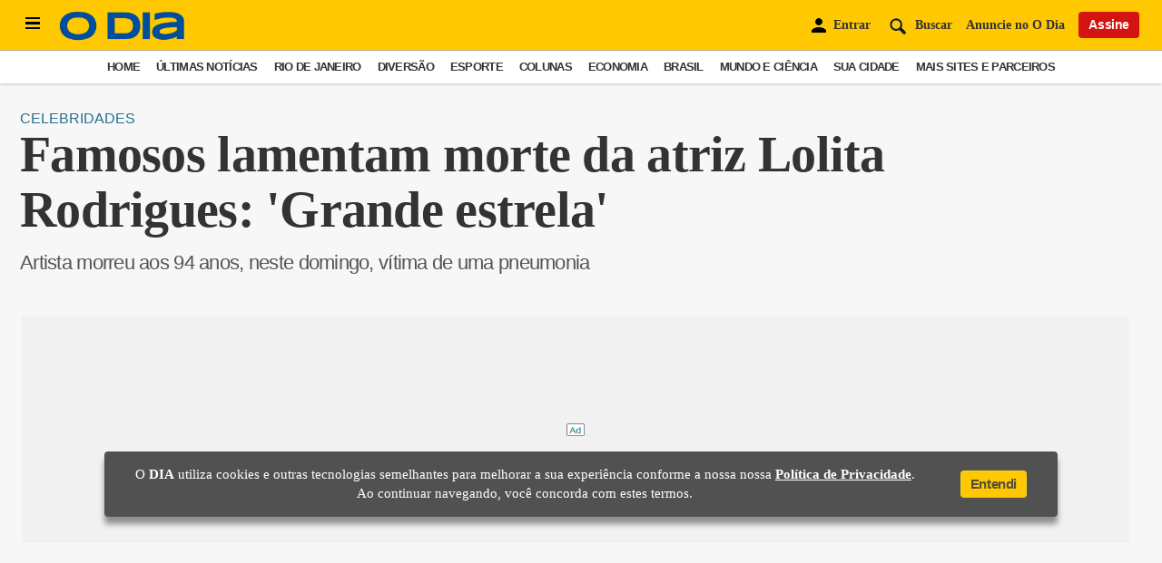

--- FILE ---
content_type: text/html; charset=utf-8
request_url: https://odia.ig.com.br/diversao/celebridades/2023/11/6736249-famosos-lamentam-morte-da-atriz-lolita-rodrigues-grande-estrela.html
body_size: 24360
content:


<!DOCTYPE html>
<html lang="pt-BR">
<head>
    <meta charset="utf-8">
    <meta name="viewport" content="width=device-width, initial-scale=1" />
    <!-- #robots -->
        <meta name="robots" content="index, follow, max-snippet:-1, max-image-preview:large, max-video-preview:-1">
       
            <title>Famosos lamentam morte da atriz Lolita Rodrigues: 'Grande estrela' | Celebridades | O Dia</title>    
    <link rel="canonical" href="https://odia.ig.com.br/diversao/celebridades/2023/11/6736249-famosos-lamentam-morte-da-atriz-lolita-rodrigues-grande-estrela.html">

    <meta name="description" content="Artista morreu aos 94 anos, neste domingo, vítima de uma pneumonia">  
    <meta name="keywords" content="Lolita Rodrigues, atriz, artista, luto, famosos, celebridades, redes sociais">

    <!-- #open graph tags -->
    <meta property="og:site_name" content="O Dia">  
    <meta property="og:title" content="Famosos lamentam morte da atriz Lolita Rodrigues: 'Grande estrela' | Celebridades | O Dia">  
    <meta property="og:description" content="Artista morreu aos 94 anos, neste domingo, vítima de uma pneumonia">  
    <meta property="og:image" content="https://odia.ig.com.br/_midias/jpg/2023/11/05/1200x750/1_lolita-31041835.jpg">  
    <meta property="og:url" content="https://odia.ig.com.br/diversao/celebridades/2023/11/6736249-famosos-lamentam-morte-da-atriz-lolita-rodrigues-grande-estrela.html">  
    <meta property="og:type" content="article">
    <meta property="og:locale" content="pt_BR">
      
    <meta http-equiv="x-dns-prefetch-control" content="on" />
   
    <link rel="preconnect" href="https://cdn.ampproject.org">
    <link rel="preconnect" href="https://www.google-analytics.com">
    <link rel="preconnect" href="https://cdn.jsdelivr.net" crossorigin>  

    <link rel="dns-prefetch" href="https://cdn.ampproject.org">
    <link rel="dns-prefetch" href="https://www.google-analytics.com" crossorigin>
    <link rel="dns-prefetch" href="https://securepubads.g.doubleclick.net" crossorigin>
    <link rel="dns-prefetch" href="https://www.googletagservices.com" crossorigin>
    <link rel="dns-prefetch" href="https://cds.taboola.com" crossorigin>
    <link rel="dns-prefetch" href="https://c2.taboola.com" crossorigin>  
    <link rel="dns-prefetch" href="https://www.gstatic.com" crossorigin>  
    <link rel="dns-prefetch" href="https://cdn.jsdelivr.net" crossorigin>  

    <link rel="preload" as="image" href="https://odia.ig.com.br/_midias/jpg/2023/11/05/398x470/1_lolita-31041835.jpg" />

    <link rel="preload" href="https://odia.ig.com.br/2020/common/static/CACHE/fonts/ODia-Bold.woff2?display=swap" as="font" type="font/woff2" crossorigin="anonymous">
    <link rel="preload" href="https://odia.ig.com.br/2020/common/static/CACHE/fonts/ODia-Regular.woff2?display=swap" as="font" type="font/woff2" crossorigin="anonymous">
    <link rel="preload" href="https://odia.ig.com.br/2020/common/static/CACHE/fonts/ODia-SemiBold.woff2?display=swap" as="font" type="font/woff2" crossorigin="anonymous">
    <link rel="preload" href="https://odia.ig.com.br/2020/common/static/CACHE/fonts/Open-Sans-Bold.woff2?display=swap" as="font" type="font/woff2" crossorigin="anonymous">
    <link rel="preload" href="https://odia.ig.com.br/2020/common/static/CACHE/fonts/Open-Sans-Regular.woff2?display=swap" as="font" type="font/woff2" crossorigin="anonymous">

    <link rel="stylesheet" href="https://odia.ig.com.br/2020/common/static/CACHE/fonts/ODia-Bold.woff2?display=swap">
    <link rel="stylesheet" href="https://odia.ig.com.br/2020/common/static/CACHE/fonts/ODia-Regular.woff2?display=swap">
    <link rel="stylesheet" href="https://odia.ig.com.br/2020/common/static/CACHE/fonts/ODia-SemiBold.woff2?display=swap">
    <link rel="stylesheet" href="https://odia.ig.com.br/2020/common/static/CACHE/fonts/Open-Sans-Bold.woff2?display=swap">
    <link rel="stylesheet" href="https://odia.ig.com.br/2020/common/static/CACHE/fonts/Open-Sans-Regular.woff2?display=swap">

    <link rel="preload" href="https://odia.ig.com.br/2020/common/cdn/jquery/jquery-3.5.1.min.js" as="script">
    <link rel="preload" href="https://odia.ig.com.br/2020/common/cdn/init.min.js" as="script" >
    <link rel="preload" href="https://odia.ig.com.br/2020/common/cdn/dayjs/dayjs.min.js" as="script">
    <link rel="preload" href="https://odia.ig.com.br/2020/common/cdn/user.min.js" as="script">

    <script async src="https://cdn.jsdelivr.net/npm/swiper@8/swiper-bundle.min.js"></script>
    <script async src="https://cdn.ampproject.org/v0.js"></script>
    <script async custom-element="amp-lightbox-gallery" src="https://cdn.ampproject.org/v0/amp-lightbox-gallery-0.1.js"></script>

        <meta name="author" content="O Dia">
    
    
            
        
        
    <link rel="amphtml" href="https://odia.ig.com.br/diversao/celebridades/2023/11/amp/6736249-famosos-lamentam-morte-da-atriz-lolita-rodrigues-grande-estrela.html">
    <meta property="ia:markup_url" content="https://odia.ig.com.br/diversao/celebridades/2023/11/ia/6736249-famosos-lamentam-morte-da-atriz-lolita-rodrigues-grande-estrela.html">
    
    <meta name="google-site-verification" content="M0qYYr0rjCA6ZWkVt7UPiW_RXsmTj44HXZc6vg_Rfx4" />
    <meta name="google-site-verification" content="Y8VzleuC1tWCClhLboEvawU7E2aYpZVSss9H-1WO7V0" />
    <meta property="fb:pages" content="117320024968681">
    <meta property="fb:app_id" content="558775364273515">

    <meta name="twitter:card" content="summary_large_image">
    <meta name="twitter:creator" content="@jornalodia">
    <meta name="twitter:site" content="@jornalodia">
    <meta name="twitter:title" content="Famosos lamentam morte da atriz Lolita Rodrigues: 'Grande estrela' | Celebridades | O Dia">
    <meta name="twitter:url" content="https://odia.ig.com.br/diversao/celebridades/2023/11/6736249-famosos-lamentam-morte-da-atriz-lolita-rodrigues-grande-estrela.html">
    <meta property="twitter:description" content="Artista morreu aos 94 anos, neste domingo, vítima de uma pneumonia">  
    <meta name="twitter:image:src" content="https://odia.ig.com.br/_midias/jpg/2023/11/05/1200x750/1_lolita-31041835.jpg">
    
            <meta property="article:publisher" content="https://www.facebook.com/jornalodia">
        <meta property="article:author" content="O Dia">
        <meta property="article:section" content="Celebridades">
        <meta property="article:tag" content="Lolita Rodrigues, atriz, artista, luto, famosos, celebridades, redes sociais">
        <meta property="article:published_time" content="2023-11-05T11:55:00-03:00" />
        <meta property="article:modified_time" content="2023-11-05T11:55:00-03:00" />
    
    <base href="https://odia.ig.com.br/">
    <link rel="manifest" href="/manifest.json">
    <link rel="preload" href="/service-worker.js" as="script">
       
        
    <!-- Preload CSS AND JS HOME DESKTOP -->
    
    <!-- Preload JS CSS NOTÍCIAS -->
            <meta name="template" content="artigo" />
    
        <link rel="preload" as="script" href="https://odia-frontend.pages.dev/noticias.min.js">
        <link rel="preload" as="script" href="https://odia-frontend.pages.dev/odia-comunidade.js">

        <link rel="preload" as="style" href="https://odia-frontend.pages.dev/noticias.min.css">
        <link type="text/css" rel="stylesheet" href="https://odia-frontend.pages.dev/noticias.min.css">

    
    <!-- Preload JS CSS CANAIS | TEMPLATE DE CANAIS -->
    
    <!-- NOTÍCIAS -->
            <link rel="alternate" href="https://odia.ig.com.br/_conteudo/diversao/celebridades/rss.xml" type="application/rss+xml"/><script type="application/ld+json">{"@context":"https:\/\/schema.org","@type":"NewsArticle","publisher":{"@type":"NewsMediaOrganization","name":"O Dia","url":"https:\/\/odia.ig.com.br\/","logo":{"@type":"ImageObject","url":"https:\/\/odia.ig.com.br\/2020\/common\/static\/CACHE\/img\/logo-odia-amp.png","width":600,"height":60},"sameAs":["https:\/\/twitter.com\/jornalodia","https:\/\/www.facebook.com\/jornalodia\/","https:\/\/www.instagram.com\/odiaonline\/","https:\/\/www.youtube.com\/channel\/UC6Z813ofOTQjsq0PPNoItbQ","https:\/\/www.linkedin.com\/company\/jornal-o-dia"],"ethicsPolicy":"https:\/\/odia.ig.com.br\/codigo-de-etica","diversityPolicy":"https:\/\/odia.ig.com.br\/codigo-de-etica","correctionsPolicy":"https:\/\/odia.ig.com.br\/padroes-de-conduta","ownershipFundingInfo":"https:\/\/odia.ig.com.br\/quem-somos","foundingDate":"1951-06-05","masthead":"https:\/\/odia.ig.com.br\/expediente","verificationFactCheckingPolicy":"https:\/\/odia.ig.com.br\/padroes-de-conduta","unnamedSourcesPolicy":"https:\/\/odia.ig.com.br\/codigo-de-etica","actionableFeedbackPolicy":"https:\/\/odia.ig.com.br\/fale-conosco","diversityStaffingReport":"https:\/\/odia.ig.com.br\/politica-de-diversidade","publishingPrinciples":"https:\/\/odia.ig.com.br\/padroes-de-conduta","contactPoint":[{"@type":"ContactPoint","contactType":"Newsroom Contact","url":"https:\/\/odia.ig.com.br\/fale-conosco"},{"@type":"ContactPoint","contactType":"Public Engagement","url":"https:\/\/odia.ig.com.br\/fale-conosco"}]},"author":[{"@type":"Organization","name":"O Dia","description":"No jornal O DIA voc&ecirc; encontra as &uacute;ltimas not&iacute;cias sobre o Rio, esportes, economia, divers&atilde;o, entretenimento, Brasil, mundo e nosso time de colunistas.","sameAs":["https:\/\/odia.ig.com.br\/autores\/?autor=o-dia"],"image":"https:\/\/odia.ig.com.br\/_midias\/jpg\/2021\/07\/08\/100x100\/1_whatsapp_image_2021_07_08_at_09_44_43-22366054.jpeg","email":"mailto:redacao@odia.com.br"}],"headline":"Famosos lamentam morte da atriz Lolita Rodrigues: &#039;Grande estrela&#039;","alternativeHeadline":"Artista morreu aos 94 anos, neste domingo, v&iacute;tima de uma pneumonia","description":"Artista morreu aos 94 anos, neste domingo, v&iacute;tima de uma pneumonia","url":"https:\/\/odia.ig.com.br\/diversao\/celebridades\/2023\/11\/6736249-famosos-lamentam-morte-da-atriz-lolita-rodrigues-grande-estrela.html","articleBody":"Rio - Vários famosos usaram as redes sociais, neste domingo, para lamentar a morte da atriz Lolita Rodrigues, aos 94 anos. A veterana estava internada no Hospital Nossa Senhora das Neves, em João Pessoa, na Paraíba, e não resistiu à uma pneumonia. fotogaleria Marcello Camargo Capuano, filho de Hebe Camargo, grande amiga da artista, foi um dos primeiros a utilizar seu perfil no Instagram para se despedir de Lolita, a quem se referiu como \\\"segunda mãe\\\". \\\"Nossa amada Lola nos deixou hoje... Minha 'segunda mãe', como ela sempre dizia. Tenho certeza que minha mãe a estará recebendo hoje, com muito amor a essa amiga de uma vida e da eternidade! Te amo, Lola!\\\", declarou o apresentador. Veja o que outras personalidades disseram Walcyr Carrasco, autor de novelas: \\\"Mais uma notícia triste nesta semana. Descanse em paz, minha querida e eterna Lolita Rodrigues, uma das grandes pioneiras da TV brasileira. A arte está de luto! Meus sentimentos aos familiares, admiradores e amigos!\\\". Claudio Castro, governador do Rio de Janeiro: \\\"Lolita Rodrigues, pioneira da TV, se despediu dos brasileiros neste domingo. A partida da atriz, que começou sua carreira aos 10 anos nas radionovelas, e participou da estreia da TV Tupi, em 1950, deixa todos nós saudosos de seu carisma e sua arte, que marcou diversas gerações. Com sotaque castelhano, Lolita protagonizou personagens espanholas bem humoradas e inesquecíveis nas novelas. Ao lado de Hebe Camargo e Nair Bello, formou um trio de divas nos programas dominicais. Lolita não apenas fez parte, ela construiu com seu talento os programas de TV e as novelas, inspirando outros artistas e conquistando uma legião de fãs. Nesse momento triste, celebramos o legado dessa grande atriz. Meus sentimentos à família, aos amigos e ao público\\\". Lolita Rodrigues, pioneira da TV, se despediu dos brasileiros neste domingo. A partida da atriz, que começou sua carreira aos 10 anos nas radionovelas e participou da estreia da TV Tupi, em 1950, deixa todos nós saudosos de seu carisma e sua arte, que marcou diversas gerações. pic.twitter.com\/WO9c2VY89v — Cláudio Castro (@claudiocastroRJ) November 5, 2023 Com sotaque castelhano, Lolita protagonizou personagens espanholas bem humoradas e inesquecíveis nas novelas. Ao lado de Hebe Camargo e Nair Bello, formou um trio de divas nos programas dominicais. — Cláudio Castro (@claudiocastroRJ) November 5, 2023 Lolita não apenas fez parte, ela construiu com seu talento os programas de TV e as novelas, inspirando outros artistas e conquistando uma legião de fãs. Nesse momento triste, celebramos o legado dessa grande atriz. Meus sentimentos à família, aos amigos e ao público. — Cláudio Castro (@claudiocastroRJ) November 5, 2023 Agnaldo Rayol, cantor e ator: \\\"Hoje o céu ganhou mais uma grande e luminosa estrela. Minha grande amiga, você se foi mas, deixa conosco, lembranças de uma vida vivida com amor e alegria. Você sempre estará viva em nossas memórias pela pessoa incrível que foi e pela marca inesquecível que deixou em cada um. Muito obrigado por tantos momentos lindos que passamos juntos! Hoje o Brasil inteiro está de luto. Descanse em paz, meu amor\\\". Lilia Cabral, atriz: \\\"Eu tinha 8 anos e nunca me esqueci! Meu padrinho era tio do Walter Avancini, e eu me lembro que um dia ele me levou na casa do Walter e dei de cara com a Lolita Rodrigues e a Hebe Camargo. A Lolita fazia o programa 'Almoço com as Estrelas', e eu amava aquele programa. Depois de muito tempo, fui encontrar no corredor da Globo do JB e contei essa história, e ela me puxou e contou a vida toda dela, como se nós nos conhecêssemos há muito tempo. Depois, nós nos encontramos em 'Viver a Vida' e continuamos contando histórias das nossas vidas. A Lolita era uma grande mulher, forte, inteligente, elegante, muito talentosa e linda. Jamais irei esquecer seu carinho e seu olhar tão responsável pelos profissionais da TV, além de seu amor. Meus sinceros sentimentos à família. Lolita, querida, as nossas conversas dariam um belo capítulo. Obrigada!\\\". Tassia Camargo, atriz e cineasta: \\\"Realmente aqui não dá mais. Um amigo avisou-me que a grande amiga e atriz Lolita Rodrigues partiu. São tantas perdas da minha história que, se eu for, desde que tenha a sorte de ir sem dor, seria um alívio. Não está legal, não está nada 'giro'. Uma grande mulher parte e deixa tantas histórias. Trabalhar com Lolita, Nair Belo e Hebe foi muito especial. Hoje, elas juntam-se. Com certeza a Hebe e a Nair dirão: 'Demorou, hein?!'. Os meus sentimentos aos familiares, amigos em comum e fãs. Descanse querida e aproveite este outro plano, aqui não dá mais. Até já!\\\". Cesar Filho, jornalista: \\\"Faleceu nesta madrugada, em João Pessoa, onde vivia com a filha, Lolita Rodrigues. O céu está em festa! Ao lado de Hebe Camargo e Nair Bello, Lolita sempre foi uma mulher equilibrada, sensata e divertida. Ela estava com 94 anos. Meus profundos sentimentos aos familiares , amigos e colegas. Descanse em paz!\\\". Renan Brites Peixoto, jornalista: \\\"Morreu Lolita Rodrigues. O encontro das três [Hebe, Nair Bello e Lolita] agora é em outra vida\\\". Morreu Lolita Rodrigues. O encontro das três agora é em outra vida. pic.twitter.com\/6jR9MGHoA6 — Renan Brites Peixoto (@RenanPeixoto_) November 5, 2023 Rainha Matos, influenciadora: \\\"Descanse em paz, Lolita Rodrigues! Deixo essa entrevista com Hebe, Lolita e Nair, como homenagem... Imagina essas três juntas agora?\\\". Descanse em paz Lolita Rodrigues! Deixo essa entrevista com Hebe, Lolita e Nair como homenagem, imagina essas 3 juntas agora? pic.twitter.com\/0hoLKXC9Wx — Insta: @rainhamatos (@rainhamatoss) November 5, 2023","mainEntityOfPage":"https:\/\/odia.ig.com.br\/diversao\/celebridades\/2023\/11\/6736249-famosos-lamentam-morte-da-atriz-lolita-rodrigues-grande-estrela.html","keywords":"Lolita Rodrigues, atriz, artista, luto, famosos, celebridades, redes sociais","articleSection":"Celebridades","image":{"url":"https:\/\/odia.ig.com.br\/_midias\/jpg\/2023\/11\/05\/1200x750\/1_lolita-31041835.jpg","@type":"ImageObject"},"datePublished":"2023-11-05T11:55:00-03:00","dateModified":"2023-11-05T11:55:00-03:00"}</script>    
    <!-- CANAIS -->
        
    <script type="application/ld+json">{"@context":"https:\/\/schema.org","@type":"BreadcrumbList","@id":"https:\/\/odia.ig.com.br\/diversao\/celebridades\/2023\/11\/6736249-famosos-lamentam-morte-da-atriz-lolita-rodrigues-grande-estrela.html","itemListElement":[{"@type":"ListItem","position":"1","item":{"@id":"https:\/\/odia.ig.com.br\/","name":"Home"}},{"@type":"ListItem","position":"2","item":{"@id":"https:\/\/odia.ig.com.br\/diversao","name":"Diversão"}},{"@type":"ListItem","position":"3","item":{"@id":"https:\/\/odia.ig.com.br\/diversao\/celebridades","name":"Celebridades"}},{"@type":"ListItem","position":"4","item":{"@id":"https:\/\/odia.ig.com.br\/diversao\/celebridades\/2023\/11\/6736249-famosos-lamentam-morte-da-atriz-lolita-rodrigues-grande-estrela.html","name":"Famosos lamentam morte da atriz Lolita Rodrigues: &#039;Grande estrela&#039;"}}]}</script>
    <!-- HOME DESKTOP -->
    
    
    <!-- styles -->
    <link rel="preload" href="https://odia.ig.com.br/2020/common/static/CACHE/css/normalize.css" as="style">
    <link rel="stylesheet" href="https://odia.ig.com.br/2020/common/static/CACHE/css/normalize.css">

    <link rel="preload" href="https://odia.ig.com.br/2020/common/static/CACHE/css/grid.css" as="style">
    <link rel="stylesheet" href="https://odia.ig.com.br/2020/common/static/CACHE/css/grid.css">

    <link rel="preload" href="https://odia.ig.com.br/2020/common/static/CACHE/css/types.min.css" as="style">
    <link rel="stylesheet" href="https://odia.ig.com.br/2020/common/static/CACHE/css/types.min.css">
   
            <link rel="stylesheet" type="text/css" href="https://odia.ig.com.br/2020/desktop/static/CACHE/css/artigo.min.css">
      
    <link rel="preload" href="2020/common/static/CACHE/css/teams.min.css" as="style" onload="this.onload=null;this.rel='stylesheet'">
    <noscript><link rel="stylesheet" href="2020/common/static/CACHE/css/teams.min.css"></noscript>
    
    <link rel="preload" href="2020/common/static/CACHE/css/signos.min.css" as="style" onload="this.onload=null;this.rel='stylesheet'">
    <noscript><link rel="stylesheet" href="2020/common/static/CACHE/css/signos.min.css"></noscript>
    
    <link rel="preload" href="2020/common/static/CACHE/css/cidades.min.css" as="style" onload="this.onload=null;this.rel='stylesheet'">
    <noscript><link rel="stylesheet" href="2020/common/static/CACHE/css/cidades.min.css"></noscript>
    
    <link rel="preload" href="2020/common/static/CACHE/css/login.min.css" as="style" onload="this.onload=null;this.rel='stylesheet'">
    <noscript><link rel="stylesheet" href="2020/common/static/CACHE/css/login.min.css"></noscript>

        
    <script>
        var isMobile = false;
        var basehref = 'https://odia.ig.com.br/';
    </script>

    <!-- Google Tag Manager -->
            
        <script>
            dataLayer = [{'articleid':'6736249','siteDFP':'diversao_celebridades'}];
            window.dataLayer = window.dataLayer || [];
            window.dataLayer.push({
                'templateName' : 'artigo',
                'siteiD' : '48',
                'nameSection' : 'diversao_celebridades',
                'colorSection' : 'roxo'
            });
        </script>
        
        <script>
            (function(w,d,s,l,i){w[l]=w[l]||[];w[l].push({'gtm.start':
            new Date().getTime(),event:'gtm.js'});var f=d.getElementsByTagName(s)[0],
            j=d.createElement(s),dl=l!='dataLayer'?'&l='+l:'';j.async=true;j.src='https://www.googletagmanager.com/gtm.js?id='+i+dl;f.parentNode.insertBefore(j,f);
            })(window,document,'script','dataLayer','GTM-KH7TQP2');
        </script>

        <!-- End Google Tag Manager -->

    <!-- apple touch icon and favicon -->
    <link rel="shortcut icon" href="https://odia.ig.com.br/2020/common/static/CACHE/img/favicon.ico" type="image/x-icon" sizes="16x16 32x32 48x48">
    <link rel="icon" href="https://odia.ig.com.br/2020/common/static/CACHE/img/icon-touch.png" type="image/png" sizes="512x512">
    <link rel="apple-touch-icon" href="https://odia.ig.com.br/2020/common/static/CACHE/img/apple-icon-120x120.png">
    <link rel="apple-touch-icon" href="https://odia.ig.com.br/2020/common/static/CACHE/img/apple-icon-152x152.png" sizes="152x152">
    <link rel="apple-touch-icon" href="https://odia.ig.com.br/2020/common/static/CACHE/img/apple-icon-167x167.png" sizes="167x167">
    <link rel="apple-touch-icon" href="https://odia.ig.com.br/2020/common/static/CACHE/img/apple-icon-180x180.png" sizes="180x180">
    <meta name="application-name" content="O Dia">
    <meta name="apple-mobile-web-app-title" content="O Dia">
    <meta name="apple-mobile-web-app-capable" content="yes">
    <meta name="apple-mobile-web-app-status-bar-style" content="#f3db33">
    <meta name="theme-color" content="#f3db33">
    <meta name="msapplication-TileImage" content="/2020/common/static/CACHE/img/icon-192x192.png">
    <meta name="msapplication-TileColor" content="#f3db33">
    <meta name="msapplication-tap-highlight" content="no">
    <meta http-equiv="X-UA-Compatible" content="IE=edge,chrome=1">
    <meta http-equiv="Content-Type" content="text/html; charset=utf-8">
    
    
    <!-- taboola news -->
    <meta property="article" content="https://odia.ig.com.br/diversao/celebridades/2023/11/6736249-famosos-lamentam-morte-da-atriz-lolita-rodrigues-grande-estrela.html">
    <meta property="section" content="Celebridades">
    
    

</head>
<body>

    <!-- Google Tag Manager (noscript) -->
            <noscript><iframe src="https://www.googletagmanager.com/ns.html?id=GTM-KH7TQP2"
        height="0" width="0" style="display:none;visibility:hidden"></iframe></noscript>
        <!-- End Google Tag Manager (noscript) -->
    
    <!-- TOAST BOOKMARKS -->
    <div id="toast-pwa" class="">
        <div class="add-article">
            <div class="info">
                <strong>Matéria Salva!</strong>
                <p>Agora você pode ler esta notícia off-line</p>
            </div>
        </div>
        <div class="remove-article hide-toast">
            <div class="info">
                Matéria removida da seção <strong>links salvos</strong>
            </div>
        </div>
    </div>

    <!-- Global Menu -->
    <div class="global-menu">
        <div class="container">
            <div class="header">
                <div class="wrapper-header flex align-center between">
                    <div class="logo">
                                                <a href="https://odia.ig.com.br/" id="logo" title="Home">
                            <img src="https://i0.statig.com.br/imgs/logoodia.png" alt="logo" style="width: 110px; height: 40px">
                        </a>
                                            </div>
                    <div class="close-menu">
                        <span class="cross" id="toggle-full-menu-cross">
                            <img src="https://i0.statig.com.br/imgs/close-branco-odia.png" alt="fecharmenu" style="width: 23px; height: 23px">
                        </span>                        
                    </div>
                </div>

                <div class="actions-user">
                    <div class="flex align-center between">
                        <div class="btn--vermelho large">Assine</div>
                        <div class="btn--branco large off">Entrar</div>
                    </div>
                    <div class="jornal-digital">
                        <a rel="noopener" href="https://flip.odia.com.br" target="_blank" class="btn--amarelo large">Acessar edição digital</a>
                    </div>
                </div>
                <div class="container-search">
                    <form action="/&#105;ndex.php">
                        <input type="hidden" name="id" value="/busca/&#105;ndex.php">
                        <input type="hidden" name="origin" value="search">
                        <button aria-label="Buscar" type="submit" class="search-box">
                             <img src="https://i0.statig.com.br/imgs/lupabranca-odia.png" alt="lupabranca" style="width: 25px; height: 25px">
                        </button>
                        <input name="q" id="input-search-sidebar" class="mdc-text-field__input" type="text" placeholder="O que você está procurando?">
                        <label for="input-search-sidebar">Buscar no O Dia</label>
                    </form>
                </div>
            </div>
            <div class="scrollable">
                <div class="nav-hub-inner">
                    <ul>
                        <li class="c-menu__item">
  <a class="c-menu__link grafite" href="/home" title="Home">Home</a>
</li>
<li class="c-menu__item">
  <a class="c-menu__link vermelho" href="/ultimas-noticias" title="Últimas Notícias">Últimas Notícias</a>
</li>
<li class="c-menu__item">
  <a onclick="showChildren(event)" class="c-menu__link vermelho" href="#" title="Rio de Janeiro">Rio de Janeiro <i class="item-arrow" style="color:rgb(40, 40, 40);">
      <svg fill="currentColor" preserveAspectRatio="xMidYMid meet" height="1em" width="1em" viewBox="0 0 40 40" class="arrow-right" style="vertical-align:middle;">
        <g>
          <path d="m31.2 19.6l-16.6 16.5q-0.4 0.5-1 0.5t-1-0.5l-3.7-3.7q-0.4-0.4-0.4-1t0.4-1l11.9-11.8-11.9-11.9q-0.4-0.4-0.4-1t0.4-1l3.7-3.7q0.5-0.4 1-0.4t1 0.4l16.6 16.6q0.4 0.4 0.4 1t-0.4 1z"></path>
        </g>
      </svg>
    </i>
  </a>
  <ul class="sub_secoes">
    <button onclick="hideChildren(event)" class="menu-btn-back" type="button">
      <i class="item-arrow icon-back" style="color:rgb(223, 223, 223);">
        <svg fill="currentColor" preserveAspectRatio="xMidYMid meet" height="1em" width="1em" viewBox="0 0 40 40" class="arrow-left" style="vertical-align:middle;">
          <g>
            <path d="m31.2 19.6l-16.6 16.5q-0.4 0.5-1 0.5t-1-0.5l-3.7-3.7q-0.4-0.4-0.4-1t0.4-1l11.9-11.8-11.9-11.9q-0.4-0.4-0.4-1t0.4-1l3.7-3.7q0.5-0.4 1-0.4t1 0.4l16.6 16.6q0.4 0.4 0.4 1t-0.4 1z"></path>
          </g>
        </svg>
      </i>
      <span class="menu-btn-back__label">Voltar</span>
    </button>
    <li class="c-menu__subitem main">
      <a href="/rio-de-janeiro" class="c-menu__sublink">Página Principal</a>
    </li>
    <li class="c-menu__subitem">
      <a href="/rio-de-janeiro/o-dia-na-baixada" class="c-menu__sublink">O Dia na Baixada</a>
    </li>
    <li class="c-menu__subitem">
      <a href="/diversao/carnaval" class="c-menu__sublink">O Dia na Folia</a>
    </li>
  </ul>
</li>
<li class="c-menu__item">
  <a onclick="showChildren(event)" class="c-menu__link roxo" href="#" title="Diversão">Diversão <i class="item-arrow" style="color:rgb(40, 40, 40);">
      <svg fill="currentColor" preserveAspectRatio="xMidYMid meet" height="1em" width="1em" viewBox="0 0 40 40" class="arrow-right" style="vertical-align:middle;">
        <g>
          <path d="m31.2 19.6l-16.6 16.5q-0.4 0.5-1 0.5t-1-0.5l-3.7-3.7q-0.4-0.4-0.4-1t0.4-1l11.9-11.8-11.9-11.9q-0.4-0.4-0.4-1t0.4-1l3.7-3.7q0.5-0.4 1-0.4t1 0.4l16.6 16.6q0.4 0.4 0.4 1t-0.4 1z"></path>
        </g>
      </svg>
    </i>
  </a>
  <ul class="sub_secoes">
    <button onclick="hideChildren(event)" class="menu-btn-back" type="button">
      <i class="item-arrow icon-back" style="color:rgb(223, 223, 223);">
        <svg fill="currentColor" preserveAspectRatio="xMidYMid meet" height="1em" width="1em" viewBox="0 0 40 40" class="arrow-left" style="vertical-align:middle;">
          <g>
            <path d="m31.2 19.6l-16.6 16.5q-0.4 0.5-1 0.5t-1-0.5l-3.7-3.7q-0.4-0.4-0.4-1t0.4-1l11.9-11.8-11.9-11.9q-0.4-0.4-0.4-1t0.4-1l3.7-3.7q0.5-0.4 1-0.4t1 0.4l16.6 16.6q0.4 0.4 0.4 1t-0.4 1z"></path>
          </g>
        </svg>
      </i>
      <span class="menu-btn-back__label">Voltar</span>
    </button>
    <li class="c-menu__subitem main">
      <a href="/diversao" class="c-menu__sublink">Página Principal</a>
    </li>
    <li class="c-menu__subitem">
      <a href="/diversao/bbb" class="c-menu__sublink">BBB</a>
    </li>
    <li class="c-menu__subitem">
      <a href="/diversao/celebridades" class="c-menu__sublink">Celebridades</a>
    </li>
    <li class="c-menu__subitem">
      <a href="/diversao/televisao" class="c-menu__sublink">Televisão</a>
    </li>
    <li class="c-menu__subitem">
      <a href="/diversao/carnaval" class="c-menu__sublink">Carnaval</a>
    </li>
    <li class="c-menu__subitem">
      <a href="/diversao/virando-a-pagina" class="c-menu__sublink">Virando A Página</a>
    </li>
  </ul>
</li>
<li class="c-menu__item">
  <a onclick="showChildren(event)" class="c-menu__link verde" href="#" title="Esporte">Esporte <i class="item-arrow" style="color:rgb(40, 40, 40);">
      <svg fill="currentColor" preserveAspectRatio="xMidYMid meet" height="1em" width="1em" viewBox="0 0 40 40" class="arrow-right" style="vertical-align:middle;">
        <g>
          <path d="m31.2 19.6l-16.6 16.5q-0.4 0.5-1 0.5t-1-0.5l-3.7-3.7q-0.4-0.4-0.4-1t0.4-1l11.9-11.8-11.9-11.9q-0.4-0.4-0.4-1t0.4-1l3.7-3.7q0.5-0.4 1-0.4t1 0.4l16.6 16.6q0.4 0.4 0.4 1t-0.4 1z"></path>
        </g>
      </svg>
    </i>
  </a>
  <ul class="sub_secoes">
    <button onclick="hideChildren(event)" class="menu-btn-back" type="button">
      <i class="item-arrow icon-back" style="color:rgb(223, 223, 223);">
        <svg fill="currentColor" preserveAspectRatio="xMidYMid meet" height="1em" width="1em" viewBox="0 0 40 40" class="arrow-left" style="vertical-align:middle;">
          <g>
            <path d="m31.2 19.6l-16.6 16.5q-0.4 0.5-1 0.5t-1-0.5l-3.7-3.7q-0.4-0.4-0.4-1t0.4-1l11.9-11.8-11.9-11.9q-0.4-0.4-0.4-1t0.4-1l3.7-3.7q0.5-0.4 1-0.4t1 0.4l16.6 16.6q0.4 0.4 0.4 1t-0.4 1z"></path>
          </g>
        </svg>
      </i>
      <span class="menu-btn-back__label">Voltar</span>
    </button>
    <li class="c-menu__subitem main">
      <a href="/esporte" class="c-menu__sublink">Página Principal</a>
    </li>
    <li class="c-menu__subitem">
      <a href="/esporte/botafogo" class="c-menu__sublink">Botafogo</a>
    </li>
    <li class="c-menu__subitem">
      <a href="/esporte/flamengo" class="c-menu__sublink">Flamengo</a>
    </li>
    <li class="c-menu__subitem">
      <a href="/esporte/fluminense" class="c-menu__sublink">Fluminense</a>
    </li>
    <li class="c-menu__subitem">
      <a href="/esporte/vasco" class="c-menu__sublink">Vasco</a>
    </li>
    <li class="c-menu__subitem">
      <a href="/esporte/brasileirao" class="c-menu__sublink">Brasileirão</a>
    </li>
    <li class="c-menu__subitem">
      <a href="/esporte/carioca" class="c-menu__sublink">Carioca</a>
    </li>
    <li class="c-menu__subitem">
      <a href="/esporte/a-palinha-do-apolinho" class="c-menu__sublink">A Palinha Do Apolinho</a>
    </li>
    <li class="c-menu__subitem">
      <a href="/esporte/copa-do-mundo" class="c-menu__sublink">Copa do Mundo</a>
    </li>
    <li class="c-menu__subitem">
      <a href="/esporte/copa-america" class="c-menu__sublink">Copa América</a>
    </li>
    <li class="c-menu__subitem">
      <a href="/esporte/em-grande-fase" class="c-menu__sublink">Em Grande Fase</a>
    </li>
    <li class="c-menu__subitem">
      <a href="/rio-de-janeiro/o-dia-na-baixada/jogos-da-baixada" class="c-menu__sublink">Jogos da Baixada</a>
    </li>
  </ul>
</li>
<li class="c-menu__item">
  <a class="c-menu__link grafite" href="https://odia.ig.com.br/apostas/" title="Apostas">Apostas</a>
</li>
<li class="c-menu__item">
  <a onclick="showChildren(event)" class="c-menu__link vermelho" href="#" title="Colunas">Colunas <i class="item-arrow" style="color:rgb(40, 40, 40);">
      <svg fill="currentColor" preserveAspectRatio="xMidYMid meet" height="1em" width="1em" viewBox="0 0 40 40" class="arrow-right" style="vertical-align:middle;">
        <g>
          <path d="m31.2 19.6l-16.6 16.5q-0.4 0.5-1 0.5t-1-0.5l-3.7-3.7q-0.4-0.4-0.4-1t0.4-1l11.9-11.8-11.9-11.9q-0.4-0.4-0.4-1t0.4-1l3.7-3.7q0.5-0.4 1-0.4t1 0.4l16.6 16.6q0.4 0.4 0.4 1t-0.4 1z"></path>
        </g>
      </svg>
    </i>
  </a>
  <ul class="sub_secoes">
    <button onclick="hideChildren(event)" class="menu-btn-back" type="button">
      <i class="item-arrow icon-back" style="color:rgb(223, 223, 223);">
        <svg fill="currentColor" preserveAspectRatio="xMidYMid meet" height="1em" width="1em" viewBox="0 0 40 40" class="arrow-left" style="vertical-align:middle;">
          <g>
            <path d="m31.2 19.6l-16.6 16.5q-0.4 0.5-1 0.5t-1-0.5l-3.7-3.7q-0.4-0.4-0.4-1t0.4-1l11.9-11.8-11.9-11.9q-0.4-0.4-0.4-1t0.4-1l3.7-3.7q0.5-0.4 1-0.4t1 0.4l16.6 16.6q0.4 0.4 0.4 1t-0.4 1z"></path>
          </g>
        </svg>
      </i>
      <span class="menu-btn-back__label">Voltar</span>
    </button>
    <li class="c-menu__subitem main">
      <a href="/colunas" class="c-menu__sublink">Página Principal</a>
    </li>
    <li class="c-menu__subitem">
      <a href="/colunas/informe-do-dia" class="c-menu__sublink">Informe do Dia</a>
    </li>
    <li class="c-menu__subitem">
      <a href="https://fabiaoliveira.odia.ig.com.br" class="c-menu__sublink">Fábia Oliveira</a>
    </li>
    <li class="c-menu__subitem">
      <a href="/colunas/panorama-imobiliario" class="c-menu__sublink">Panorama Imobiliário</a>
    </li>
    <li class="c-menu__subitem">
      <a href="/colunas/servidor" class="c-menu__sublink">Servidor</a>
    </li>
    <li class="c-menu__subitem">
      <a href="/colunas/gameplay" class="c-menu__sublink">Gameplay</a>
    </li>
    <li class="c-menu__subitem">
      <a href="/rio-de-janeiro/um-olhar-sobre-o-rio" class="c-menu__sublink">Um Olhar sobre o Rio</a>
    </li>
    <li class="c-menu__subitem">
      <a href="/colunas/alegria-no-ar" class="c-menu__sublink">Alegria no Ar</a>
    </li>
    <li class="c-menu__subitem">
      <a href="/colunas/historias-do-luar" class="c-menu__sublink">Histórias do Luar</a>
    </li>
    <li class="c-menu__subitem">
      <a href="/colunas/coluna-esplanada" class="c-menu__sublink">Coluna Esplanada</a>
    </li>
    <li class="c-menu__subitem">
      <a href="/colunas/fe-no-rio" class="c-menu__sublink">Fé no Rio</a>
    </li>
    <li class="c-menu__subitem">
      <a href="/dmulher/gardenia-cavalcanti" class="c-menu__sublink">Gardênia Cavalcanti</a>
    </li>
    <li class="c-menu__subitem">
      <a href="/rio-de-janeiro/rio-suburbano/" class="c-menu__sublink">Rio Suburbano</a>
    </li>
    <li class="c-menu__subitem">
      <a href="/desaparecimentos-em-pauta" class="c-menu__sublink">Desaparecimentos em Pauta</a>
    </li>
    <li class="c-menu__subitem">
      <a href="/colunas/vida--meio-ambiente" class="c-menu__sublink">Vida & Meio Ambiente</a>
    </li>
    <li class="c-menu__subitem">
      <a href="/colunas/coisas-do-rio" class="c-menu__sublink">Coisas do Rio</a>
    </li>
    <li class="c-menu__subitem">
      <a href="/colunas/e-o-bicho" class="c-menu__sublink">É o Bicho</a>
    </li>
    <li class="c-menu__subitem">
      <a href="/rio-de-janeiro/isabele-benito" class="c-menu__sublink">Isabele Benito</a>
    </li>
    <li class="c-menu__subitem">
      <a href="/colunas/desbravando" class="c-menu__sublink">Desbravando</a>
    </li>
    <li class="c-menu__subitem">
      <a href="/colunas/luciano-bandeira" class="c-menu__sublink">Direito e Cidadania</a>
    </li>
  </ul>
</li>
<li class="c-menu__item">
  <a onclick="showChildren(event)" class="c-menu__link vermelho" href="#" title="Economia">Economia <i class="item-arrow" style="color:rgb(40, 40, 40);">
      <svg fill="currentColor" preserveAspectRatio="xMidYMid meet" height="1em" width="1em" viewBox="0 0 40 40" class="arrow-right" style="vertical-align:middle;">
        <g>
          <path d="m31.2 19.6l-16.6 16.5q-0.4 0.5-1 0.5t-1-0.5l-3.7-3.7q-0.4-0.4-0.4-1t0.4-1l11.9-11.8-11.9-11.9q-0.4-0.4-0.4-1t0.4-1l3.7-3.7q0.5-0.4 1-0.4t1 0.4l16.6 16.6q0.4 0.4 0.4 1t-0.4 1z"></path>
        </g>
      </svg>
    </i>
  </a>
  <ul class="sub_secoes">
    <button onclick="hideChildren(event)" class="menu-btn-back" type="button">
      <i class="item-arrow icon-back" style="color:rgb(223, 223, 223);">
        <svg fill="currentColor" preserveAspectRatio="xMidYMid meet" height="1em" width="1em" viewBox="0 0 40 40" class="arrow-left" style="vertical-align:middle;">
          <g>
            <path d="m31.2 19.6l-16.6 16.5q-0.4 0.5-1 0.5t-1-0.5l-3.7-3.7q-0.4-0.4-0.4-1t0.4-1l11.9-11.8-11.9-11.9q-0.4-0.4-0.4-1t0.4-1l3.7-3.7q0.5-0.4 1-0.4t1 0.4l16.6 16.6q0.4 0.4 0.4 1t-0.4 1z"></path>
          </g>
        </svg>
      </i>
      <span class="menu-btn-back__label">Voltar</span>
    </button>
    <li class="c-menu__subitem main">
      <a href="/economia" class="c-menu__sublink">Página Principal</a>
    </li>
    <li class="c-menu__subitem">
      <a href="/economia/empregos-e-negocios" class="c-menu__sublink">Empregos e Negócios</a>
    </li>
    <li class="c-menu__subitem">
      <a href="/imoveis-e-casa" class="c-menu__sublink">Imóveis e Casa</a>
    </li>
  </ul>
</li>
<li class="c-menu__item">
  <a class="c-menu__link vermelho" href="/brasil" title="Brasil">Brasil</a>
</li>
<li class="c-menu__item">
  <a class="c-menu__link vermelho" href="/mundo-e-ciencia" title="Mundo e Ciência">Mundo e Ciência</a>
</li>
<li class="c-menu__item">
  <a onclick="showChildren(event)" class="c-menu__link vermelho" href="#" title="Sua Cidade">Sua Cidade <i class="item-arrow" style="color:rgb(40, 40, 40);">
      <svg fill="currentColor" preserveAspectRatio="xMidYMid meet" height="1em" width="1em" viewBox="0 0 40 40" class="arrow-right" style="vertical-align:middle;">
        <g>
          <path d="m31.2 19.6l-16.6 16.5q-0.4 0.5-1 0.5t-1-0.5l-3.7-3.7q-0.4-0.4-0.4-1t0.4-1l11.9-11.8-11.9-11.9q-0.4-0.4-0.4-1t0.4-1l3.7-3.7q0.5-0.4 1-0.4t1 0.4l16.6 16.6q0.4 0.4 0.4 1t-0.4 1z"></path>
        </g>
      </svg>
    </i>
  </a>
  <ul class="sub_secoes">
    <button onclick="hideChildren(event)" class="menu-btn-back" type="button">
      <i class="item-arrow icon-back" style="color:rgb(223, 223, 223);">
        <svg fill="currentColor" preserveAspectRatio="xMidYMid meet" height="1em" width="1em" viewBox="0 0 40 40" class="arrow-left" style="vertical-align:middle;">
          <g>
            <path d="m31.2 19.6l-16.6 16.5q-0.4 0.5-1 0.5t-1-0.5l-3.7-3.7q-0.4-0.4-0.4-1t0.4-1l11.9-11.8-11.9-11.9q-0.4-0.4-0.4-1t0.4-1l3.7-3.7q0.5-0.4 1-0.4t1 0.4l16.6 16.6q0.4 0.4 0.4 1t-0.4 1z"></path>
          </g>
        </svg>
      </i>
      <span class="menu-btn-back__label">Voltar</span>
    </button>
    <li class="c-menu__subitem main">
      <a href="/cidades" class="c-menu__sublink">Página Principal</a>
    </li>
    <li class="c-menu__subitem">
      <a href="/duque-de-caxias" class="c-menu__sublink">O Dia em Caxias</a>
    </li>
    <li class="c-menu__subitem">
      <a href="/campos" class="c-menu__sublink">O Dia em Campos</a>
    </li>
    <li class="c-menu__subitem">
      <a href="/petropolis" class="c-menu__sublink">O Dia em Petrópolis</a>
    </li>
    <li class="c-menu__subitem">
      <a href="/teresopolis" class="c-menu__sublink">O Dia em Teresópolis</a>
    </li>
    <li class="c-menu__subitem">
      <a href="/macae" class="c-menu__sublink">O Dia em Macaé</a>
    </li>
    <li class="c-menu__subitem">
      <a href="/nova-iguacu" class="c-menu__sublink">O Dia em Nova Iguaçu</a>
    </li>
    <li class="c-menu__subitem">
      <a href="/buzios" class="c-menu__sublink">O Dia em Búzios</a>
    </li>
    <li class="c-menu__subitem">
      <a href="/volta-redonda" class="c-menu__sublink">O Dia em Volta Redonda</a>
    </li>
    <li class="c-menu__subitem">
      <a href="/Magé" class="c-menu__sublink">O Dia em Magé</a>
    </li>
    <li class="c-menu__subitem">
      <a href="/cabo-frio" class="c-menu__sublink">O Dia em Cabo Frio</a>
    </li>
    <li class="c-menu__subitem">
      <a href="/saquarema" class="c-menu__sublink">O Dia em Saquarema</a>
    </li>
    <li class="c-menu__subitem">
      <a href="/porto-real" class="c-menu__sublink">O Dia em Porto Real</a>
    </li>
    <li class="c-menu__subitem">
      <a href="/marica" class="c-menu__sublink">O Dia em Maricá</a>
    </li>
    <li class="c-menu__subitem">
      <a href="/niteroi" class="c-menu__sublink">O Dia em Niterói</a>
    </li>
    <li class="c-menu__subitem">
      <a href="/sao-goncalo" class="c-menu__sublink">O Dia em São Gonçalo</a>
    </li>
    <li class="c-menu__subitem">
      <a href="/nova-friburgo" class="c-menu__sublink">O Dia em Nova Friburgo</a>
    </li>
    <li class="c-menu__subitem">
      <a href="/itaguai" class="c-menu__sublink">O Dia em Itaguaí</a>
    </li>
    <li class="c-menu__subitem">
      <a href="/sao-joao-de-meriti" class="c-menu__sublink">O Dia em São João de Meriti</a>
    </li>
    <li class="c-menu__subitem">
      <a href="/silva-jardim" class="c-menu__sublink">O Dia em Silva Jardim</a>
    </li>
    <li class="c-menu__subitem">
      <a href="/itaborai" class="c-menu__sublink">O Dia em Itaboraí</a>
    </li>
    <li class="c-menu__subitem">
      <a href="/rio-das-ostras" class="c-menu__sublink">O Dia em Rio das Ostras</a>
    </li>
  </ul>
</li>
<li class="c-menu__item">
  <a class="c-menu__link vermelho" href="/imoveis-e-casa" title="Imóveis e Casa">Imóveis e Casa</a>
</li>
<li class="c-menu__item">
  <a class="c-menu__link grafite" href="/fale-conosco" title="Fale Conosco">Fale Conosco</a>
</li>
<li class="c-menu__item">
  <a class="c-menu__link grafite" href="/expediente" title="Expediente">Expediente</a>
</li>
                    </ul>
                </div>
            </div>
        </div>
    </div>

    <!-- header global -->
    <header class="global-header amarelo">
        <div id="expandOpenBackground" class="overlay"></div>
        <div class="primary">
            <div class="container">
                <div class="flex align-center between">
                    <div class="navigation-with-logo flex align-center">
                        <div class="toogle-menu">
                            <div class="hamburger flex" href="javascript:void(0)" id="toggle-full-menu" title="Menu principal">
                                <span class="menu">
                                    <img src="https://i0.statig.com.br/imgs/hamburguer-yellow-odia.png" alt="menu" style="width: 22px; height: 22px">
                                </span>
                            </div>
                        </div>

                        <div class="logo">
                                <a href="https://odia.ig.com.br/" id="logo" title="Home">
                                    <img src="https://i0.statig.com.br/imgs/logoodia.png" alt="logo" style="width: 110px; height: 40px">
                                </a>
                        </div>
                        
                    </div>
                    <div class="interactive-user flex align-center">
                        <div class="login">
                            <a class="btn-signin-off flex align-center">
                                <img src="https://i0.statig.com.br/imgs/user-odia.png" alt="userlogin" style="width: 23px; height: 23px">
                                <span>Entrar</span>
                            </a>
                            <a class="btn-signin-on flex align-center">
                                <span class="bullet-new"></span>
                                <div class="avatar-user">
                                <img src="https://i0.statig.com.br/imgs/user-odia.png" alt="userlogin" style="width: 23px; height: 23px">
                                </div>
                                <span class="username"></span>
                            </a>
                        </div>
                        <div class="user-logged menu-user__desktop menu-user__mobile">
                            <div class="arrow-up"></div>
                            <div class="widget-functions flex align-start">
                                <div class="functions">
                                    <div data-content="bookmarks-user-menu" class="box-content-function hidden">
                                        <header class="section-name">
                                            <div class="data-section">
                                                <p>Meus links salvos</p>
                                                <span>Suas notícias para ler quando quiser</span>
                                            </div>
                                            <div class="back">
                                            </div>
                                        </header>
                                        <div class="placeholder hidden">
                                            <img class="lazyload" width="100" height="100" src="https://odia.ig.com.br/2020/common/static/CACHE/img/placehold-100.jpg" alt="bookmarks" data-src="https://odia.ig.com.br/2020/common/static/CACHE/img/bookmark.svg">
                                            <span>Não há links salvos</span>
                                        </div>
                                        <div class="list"></div>
                                    </div>
                                    <div data-content="horoscopo-user-menu" class="box-content-function hidden">
                                        <header class="section-name">
                                            <div class="data-section">
                                                <p>Meu horóscopo</p>
                                                <span>Veja as previsões para o seu signo hoje</span>
                                            </div>
                                            <div class="back">
                                            </div>
                                        </header>
                                        <div class="wrap-horoscopo">
                                            <div class="placeholder hidden">
                                                <img class="lazyload" width="100" height="100" alt="horoscopo" src="2020/common/static/CACHE/img/placehold-100.jpg" data-src="https://odia.ig.com.br/2020/common/static/CACHE/img/astrologia.svg">
                                                <span>Você ainda não selecionou um sígno</span>
                                            </div>
                                            <div class="my-horoscope flex algin-start"></div>
                                            <div class="lista-signos-menu">
                                                <h3>Sígnos</h3>
                                                <ul>
                                                    <li><div rel="noindex" class="signo--aries lazyloaded" data-signo="aries" title="Áries"></div></li>
                                                    <li><div rel="noindex" class="signo--touro lazyloaded" data-signo="touro" title="Touro"></div></li>
                                                    <li><div rel="noindex" class="signo--gemeos lazyloaded" data-signo="gemeos" title="Gêmeos"></div></li>
                                                    <li><div rel="noindex" class="signo--cancer lazyloaded" data-signo="cancer" title="Câncer"></div></li>
                                                    <li><div rel="noindex" class="signo--leao lazyloaded" data-signo="leao" title="Leão"></div></li>
                                                    <li><div rel="noindex" class="signo--virgem lazyloaded" data-signo="virgem" title="Virgem"></div></li>
                                                    <li><div rel="noindex" class="signo--libra lazyloaded" data-signo="libra" title="Libra"></div></li>
                                                    <li><div rel="noindex" class="signo--escorpiao lazyloaded" data-signo="escorpiao" title="Escorpião"></div></li>
                                                    <li><div rel="noindex" class="signo--sagitario lazyloaded" data-signo="sagitario" title="Sagitário"></div></li>
                                                    <li><div rel="noindex" class="signo--capricornio lazyloaded" data-signo="capricornio" title="Capricórnio"></div></li>
                                                    <li><div rel="noindex" class="signo--aquario lazyloaded" data-signo="aquario" title="Aquário"></div></li>
                                                    <li><div rel="noindex" class="signo--peixes lazyloaded" data-signo="peixes" title="Peixes"></div></li>
                                                </ul>
                                            </div>
                                        </div>
                                    </div>
                                    <div data-content="time-user-menu" class="box-content-function hidden">
                                        <header class="section-name">
                                            <div class="data-section">
                                                <p>Meu time do coração</p>
                                                <span>Confira as últimas notícias</span>
                                            </div>
                                            <div class="back">
                                            </div>
                                        </header>
                                        <div class="placeholder hidden">
                                            <img class="lazyload" width="100" height="100" alt="times" src="2020/common/static/CACHE/img/placehold-100.jpg" data-src="https://odia.ig.com.br/2020/common/static/CACHE/img/times.svg">
                                            <span>Você ainda não selecionou um time</span>
                                        </div>
                                        <div class="list"></div>
                                        <div class="lista-times-menu">
                                            <h3>Times</h3>
                                            <ul class="flex align-center between">
                                                <li><div class="escudo--botafogo lazyloaded" data-time="botafogo" title="Botafogo"></div></li>
                                                <li><div class="escudo--flamengo lazyloaded" data-time="flamengo" title="Flamengo"></div></li>
                                                <li><div class="escudo--fluminense lazyloaded" data-time="fluminense" title="Fluminense"></div></li>
                                                <li><div class="escudo--vasco lazyloaded" data-time="vasco" title="Vasco"></div></li>
                                            </ul>
                                        </div>
                                    </div>
                                </div>
                                <div class="user-area">
                                    <div class="user flex align-center">
                                        <div class="avatar">
                                        </div>
                                        <div class="username">
                                            <p></p>
                                            <span></span>
                                        </div>
                                    </div>
                                    <div class="options-user">
                                        <ul>
                                            <li><a rel="noopener" href="https://centraldoassinante.odia.com.br" title="Area do Assinante" target="_blank">Área do Assinante</a></li>
                                            <li onclick="getUserBookmarks(false);"><div rel="noindex" data-target="bookmarks-user-menu">Meus links</div></li>
                                            <li onclick="definirHoroscopo();"><div rel="noindex" data-target="horoscopo-user-menu">Meu Horóscopo</div></li>
                                            <li onclick="definirTime();"><div rel="noindex" data-target="time-user-menu">Meu Time</div></li>
                                            <li onclick="logOutUser();"><div rel="noindex">Sair</div></li>
                                        </ul>
                                    </div>
                                </div>
                            </div>
                        </div>
                        <div class="busca">
                            <a class="btn-busca flex align-center">
                                <img src="https://i0.statig.com.br/imgs/lupa-odia.png" alt="lupasearch" style="width: 29px; height: 29px">
                                <span>Buscar</span>
                            </a>
                        </div>
                        <div class="anuncie-nodia"><a href="https://midiakit.odia.ig.com.br" target="_blank" rel="noopener" title="Anuncie no o Dia">Anuncie no O Dia</a></div>
                        <div class="subscribe">
                            <a rel="noopener nofollow" class="btn--vermelho small" href="https://assine.odia.com.br/?utm_source=assinatura&utm_medium=desktop&utm_campaign=header" target="_blank">Assine</a>
                        </div>
                    </div>
                </div>
            </div>
        </div>
        <div class="secundary flex">
            <div class="container">
                <nav class="nav" data-drag-scroll>
                    <ul class="flex indice-principal">
                        
<li class="grafite">
  <a href="/home" class="nav-link grafite" title="Home">Home</a>
</li>
<li class="vermelho">
  <a href="/ultimas-noticias" class="nav-link vermelho" title="Últimas Notícias">Últimas Notícias</a>
</li>
<li class="vermelho">
  <a href="/rio-de-janeiro" class="nav-link vermelho" title="Rio de Janeiro">Rio de Janeiro</a>
</li>
<li class="roxo">
  <a href="/diversao" class="nav-link roxo" title="Diversão">Diversão</a>
</li>
<li class="verde">
  <a href="/esporte" class="nav-link verde" title="Esporte">Esporte</a>
</li>
<li class="vermelho">
  <a href="/colunas" class="nav-link vermelho" title="Colunas">Colunas</a>
</li>
<li class="vermelho">
  <a href="/economia" class="nav-link vermelho" title="Economia">Economia</a>
</li>
<li class="vermelho">
  <a href="/brasil" class="nav-link vermelho" title="Brasil">Brasil</a>
</li>
<li class="vermelho">
  <a href="/mundo-e-ciencia" class="nav-link vermelho" title="Mundo e Ciência">Mundo e Ciência</a>
</li>
<li class="vermelho">
  <a href="/cidades" class="nav-link vermelho" title="Sua Cidade">Sua Cidade</a>
</li>
<li class="roxo">
  <a href="/esoterismo" class="nav-link roxo" title="Esoterismo">Esoterismo</a>
</li>
<li class="verde">
  <a href="https://odia.ig.com.br/apostas/" class="nav-link verde" title="Esporte">Apostas</a>
</li>

                    </ul>
                </nav>
            </div>
        </div>
                    <div class="thirdy">
                <div class="container flex align-center">
                    <div class="title-article">
                        <div class="content">Famosos lamentam morte da atriz Lolita Rodrigues: 'Grande estrela'</div>
                    </div>
                    <div class="social share flex align-center widget">
                        <small>Compartilhe</small>
                        <ul class="flex align-center" data-url="https://odia.ig.com.br/diversao/celebridades/2023/11/6736249-famosos-lamentam-morte-da-atriz-lolita-rodrigues-grande-estrela.html" data-title="Famosos lamentam morte da atriz Lolita Rodrigues: 'Grande estrela'">
                            <li><a title="WhatsApp" href="javascript:void(0);" class="whatsapp">
                                <img src="https://i0.statig.com.br/imgs/logos/whatsapp.png" alt="btnwhats" width="30" height="30" loading="lazy">                            </a></li>
                            <li><a rel="noopener" title="Facebook" href="javascript:void(0);" class="facebook">
                                <img src="https://i0.statig.com.br/imgs/logos/facebook.png" alt="btnfacebook" width="30" height="30" loading="lazy">                            </a></li>
                            <li><a rel="noopener" title="Twitter" href="javascript:void(0);" class="twitter">
                                <img src="https://i0.statig.com.br/imgs/logos/twitter.png" alt="btntwitter" width="30" height="30" loading="lazy">                            </a></li>
                            <li><a href="javascript:void(0)" data-bookmark="{&quot;5n_id&quot;:&quot;6736249&quot;,&quot;title&quot;:&quot;Famosos lamentam morte da atriz Lolita Rodrigues: &#039;Grande estrela&#039;&quot;,&quot;url&quot;:&quot;\/diversao\/celebridades\/2023\/11\/6736249-famosos-lamentam-morte-da-atriz-lolita-rodrigues-grande-estrela.html&quot;,&quot;thumb&quot;:&quot;https:\/\/odia.ig.com.br\/_midias\/jpg\/2023\/11\/05\/1200x750\/1_lolita-31041835.jpg&quot;}" data-5nid="6736249" onclick="toggleBookmarks(this);" title="Salve este artigo" class="bookmarks">
                                <img src="https://i0.statig.com.br/imgs/bookmark-red-odia.png" alt="bookmark" style="width: 18px; height: 18px">
                            </a></li>
                                                            <li><a title="Comentários" href="javascript:void(0);" class="comment">
                                    <svg xmlns="https://www.w3.org/2000/svg" viewBox="0 0 24 24" width="24" height="24" class="icon icon--comments" aria-hidden="true"><path d="M18,8H6V6H18V8M18,11H6V9H18V11M18,14H6V12H18V14M22,4A2,2 0 0,0 20,2H4A2,2 0 0,0 2,4V16A2,2 0 0,0 4,18H18L22,22V4Z"></path></svg>
                                </a></li>
                                                    </ul>
                    </div>
                </div>
                <progress value="0" id="progressBar"><div class="progress-container"><span class="progress-bar"></span></div></progress>
            </div>
            </header>
    <!-- /end header global -->
<div class="mocked">
    
    <main class="article container">

        <div class="grid">
            
            <header class="md-12 sm-8 xs-4">

                <div class="section canal--roxo chapeu"><a title="Celebridades" href="/diversao/celebridades">Celebridades</a></div>                
                <h1>Famosos lamentam morte da atriz Lolita Rodrigues: 'Grande estrela'</h1>

                <h2>Artista morreu aos 94 anos, neste domingo, vítima de uma pneumonia</h2> 
            <div class="ads module container">
                <div class="content-ads" id="horizontal01" style="min-height: 250px;"></div>
            </div>

                <div class="social share widget">
                    <ul class="flex align-center" data-url="https://odia.ig.com.br/diversao/celebridades/2023/11/6736249-famosos-lamentam-morte-da-atriz-lolita-rodrigues-grande-estrela.html" data-title="Famosos lamentam morte da atriz Lolita Rodrigues: 'Grande estrela'">
                        
                        <li><a title="WhasApp" class="whatsapp">
                            <img src="https://i0.statig.com.br/imgs/logos/whatsapp.png" alt="btnwhats" width="30" height="30" loading="lazy">
                        </a></li>
                        
                        <li><a title="Facebook" class="facebook">
                            <img src="https://i0.statig.com.br/imgs/logos/facebook.png" alt="btnfacebook" width="30" height="30" loading="lazy">
                        </a></li>

                        <li><a title="Twitter" class="twitter">
                            <img src="https://i0.statig.com.br/imgs/logos/twitter.png" alt="btntwitter" width="30" height="30" loading="lazy">
                        </a></li>

                        <li><a href="javascript:void(0)" data-bookmark="{&quot;5n_id&quot;:&quot;6736249&quot;,&quot;title&quot;:&quot;Famosos lamentam morte da atriz Lolita Rodrigues: &#039;Grande estrela&#039;&quot;,&quot;url&quot;:&quot;\/diversao\/celebridades\/2023\/11\/6736249-famosos-lamentam-morte-da-atriz-lolita-rodrigues-grande-estrela.html&quot;,&quot;thumb&quot;:&quot;https:\/\/odia.ig.com.br\/_midias\/jpg\/2023\/11\/05\/1200x750\/1_lolita-31041835.jpg&quot;}" data-5nid="6736249" onclick="toggleBookmarks(this);" title="Salve este artigo" class="bookmarks">
                            <img src="https://i0.statig.com.br/imgs/bookmark-red-odia.png" alt="btnbookmark" width="18" height="18" loading="lazy">
                        </a></li>
                       
                                                    <li><a title="Comentários" href="javascript:void(0);" class="comment">
                                <img src="https://i0.statig.com.br/imgs/commentslogo.png" alt="btncomments" width="18" height="18" loading="lazy">
                            </a></li>
                                                
                        <li><a href="https://news.google.com/publications/CAAqBwgKMPfUqwIwkKAY" title="Siga O Dia no Google News" class="googlenews">
                            <img src="https://i0.statig.com.br/imgs/googlenewsdesk.png" alt="btnsigagoogle" width="187" height="31" loading="lazy">
                        </a></li>

                    </ul>
                </div>
            </header>

            <article class="md-8 sm-8 xs-4">
                <div class="article-body">
                    
                    
                                    <div class="content-media-container">
                                        <figure class="content-media-figure">
                                            <amp-img lightbox="lightbox-amp-carousel" class="content-media-image" srcset="
                                                https://odia.ig.com.br/_midias/jpg/2023/11/05/1200x750/1_lolita-31041835.jpg 1200w,
                                                https://odia.ig.com.br/_midias/jpg/2023/11/05/398x470/1_lolita-31041835.jpg 700w,
                                                https://odia.ig.com.br/_midias/jpg/2023/11/05/385x420/1_lolita-31041835.jpg 390w" alt="" 
                                                width="1200" height="750"
                                                src="https://odia.ig.com.br/_midias/jpg/2023/11/05/1200x750/1_lolita-31041835.jpg"
                                                layout="responsive" noloading></amp-img>
                                        </figure>
                                        <figcaption hidden>Lolita Rodrigues morre aos 94 anos em Jo&atilde;o Pessoa - TV Globo / Divulgação</figcaption>
                                    </div>
                                    <p class="content-media__description">Lolita Rodrigues morre aos 94 anos em Jo&atilde;o Pessoa<span>TV Globo / Divulgação</span></p>
                                                    
                    <div class="autores flex align-center"><div class="author"><a class="flex align-center" rel="" target="_self" href="https://odia.ig.com.br/autores/?autor=o-dia" title="Mais artigos de O Dia" target="_self"><div class="avatar"><img src="2020/common/static/CACHE/img/placehold-100.jpg" data-src="https://odia.ig.com.br/_midias/jpg/2021/07/08/100x100/1_whatsapp_image_2021_07_08_at_09_44_43-22366054.jpeg" class="lazyload" alt="Mais artigos de O Dia" /></div><div class="name-author">O Dia<span class="email">redacao@odia.com.br</span></div></a></div></div>
                    <div class="time-article">
                        <time class="published">
                            Publicado 05/11/2023 11:55                                                    </time>
                    </div>
                    
                    <div class="texto">Rio -&nbsp;V&aacute;rios famosos usaram as redes sociais, neste domingo, para lamentar a <a href="https://odia.ig.com.br/brasil/2023/11/6736247-lolita-rodrigues-morre-aos-94-anos-em-joao-pessoa.html">morte da atriz Lolita Rodrigues, aos 94 anos.</a> A veterana estava internada no Hospital Nossa Senhora das Neves, em Jo&atilde;o Pessoa, na Para&iacute;ba, e n&atilde;o resistiu &agrave; uma pneumonia.</div>
<div class="texto"><div class="gallery__image-view">
    <div class="wrapper-section">
        <header class="name-section flex between align-center">
            <span class="section">fotogaleria</span>
            <div class="navigation flex">
                <div class="swiper-button-prev" aria-disabled="false">
                    <svg version="1.1" id="Layer_1" xmlns="http://www.w3.org/2000/svg" xmlns:xlink="http://www.w3.org/1999/xlink" x="0px" y="0px" viewBox="0 0 492.004 492.004" style="enable-background:new 0 0 492.004 492.004;" xml:space="preserve"><path d="M382.678,226.804L163.73,7.86C158.666,2.792,151.906,0,144.698,0s-13.968,2.792-19.032,7.86l-16.124,16.12c-10.492,10.504-10.492,27.576,0,38.064L293.398,245.9l-184.06,184.06c-5.064,5.068-7.86,11.824-7.86,19.028c0,7.212,2.796,13.968,7.86,19.04l16.124,16.116c5.068,5.068,11.824,7.86,19.032,7.86s13.968-2.792,19.032-7.86L382.678,265c5.076-5.084,7.864-11.872,7.848-19.088C390.542,238.668,387.754,231.884,382.678,226.804z"></path></svg>
                </div>
                <div class="swiper-button-next" aria-disabled="false">
                    <svg version="1.1" id="Layer_1" xmlns="http://www.w3.org/2000/svg" xmlns:xlink="http://www.w3.org/1999/xlink" x="0px" y="0px" viewBox="0 0 492.004 492.004" style="enable-background:new 0 0 492.004 492.004;" xml:space="preserve"><path d="M382.678,226.804L163.73,7.86C158.666,2.792,151.906,0,144.698,0s-13.968,2.792-19.032,7.86l-16.124,16.12c-10.492,10.504-10.492,27.576,0,38.064L293.398,245.9l-184.06,184.06c-5.064,5.068-7.86,11.824-7.86,19.028c0,7.212,2.796,13.968,7.86,19.04l16.124,16.116c5.068,5.068,11.824,7.86,19.032,7.86s13.968-2.792,19.032-7.86L382.678,265c5.076-5.084,7.864-11.872,7.848-19.088C390.542,238.668,387.754,231.884,382.678,226.804z"></path></svg>
                </div>
            </div>
        </header>
        <div class="content_gallery">
            <div class="swiper-container">
                <div class="swiper-wrapper">
                                            <div class="swiper-slide" data-caption="Lolita Rodrigues jovem" data-author="Reprodução / Twitter">
                                <figure><img width="1920" width="2560" alt="Lolita Rodrigues jovem - Reprodução / Twitter" class="lazyload" src="2020/common/static/CACHE/img/placehold.jpg" data-src="https://odia.ig.com.br/_midias/jpg/2023/11/05/lolita_jovem-31042008.jpg"></figure>
                        </div>
                                            <div class="swiper-slide" data-caption="Hebe, Nair Bello e Lolita Rodrigues" data-author="Reprodução / Twitter">
                                <figure><img width="1920" width="1078" alt="Hebe, Nair Bello e Lolita Rodrigues - Reprodução / Twitter" class="lazyload" src="2020/common/static/CACHE/img/placehold.jpg" data-src="https://odia.ig.com.br/_midias/jpg/2023/11/05/nair__lolita__hebe-31041995.jpg"></figure>
                        </div>
                                            <div class="swiper-slide" data-caption="Lolita Rodrigues morre aos 94 anos em João Pessoa" data-author="TV Globo / Divulgação">
                                <figure><img width="1920" width="1201" alt="Lolita Rodrigues morre aos 94 anos em João Pessoa - TV Globo / Divulgação" class="lazyload" src="2020/common/static/CACHE/img/placehold.jpg" data-src="https://odia.ig.com.br/_midias/jpg/2023/11/05/lolita-31041835.jpg"></figure>
                        </div>
                                            <div class="swiper-slide" data-caption="Lolita Rodrigues" data-author="TV Globo / Divulgação">
                                <figure><img width="1920" width="1274" alt="Lolita Rodrigues - TV Globo / Divulgação" class="lazyload" src="2020/common/static/CACHE/img/placehold.jpg" data-src="https://odia.ig.com.br/_midias/jpg/2023/11/05/assets_fotos_856_claudia_raia_relembra_tancinha_personagem_iconica_de_sassaricando_disponivel_agora_no_globoplay_f9472af53c89-31041718.jpg"></figure>
                        </div>
                                            <div class="swiper-slide" data-caption="Nair Bello, Lolita Rodrigues e Hebe Camargo" data-author="TV Globo / Divulgação">
                                <figure><img width="1920" width="951" alt="Nair Bello, Lolita Rodrigues e Hebe Camargo - TV Globo / Divulgação" class="lazyload" src="2020/common/static/CACHE/img/placehold.jpg" data-src="https://odia.ig.com.br/_midias/jpg/2023/11/05/assets_fotos_212_211982-31041744.jpg"></figure>
                        </div>
                         
                </div>
                <div class="group-data flex">
                    <figcaption itemprop="caption" class="bloco">
                        <span class="legenda" itemprop="description"></span>
                        <span class="credito" itemprop="author"></span>
                    </figcaption>
                </div>
            </div>
        </div>
    </div>
</div></div>
<div class="texto">Marcello Camargo Capuano, filho de Hebe Camargo, grande amiga da artista, foi um dos primeiros a utilizar seu perfil no Instagram para se despedir de Lolita, a quem se referiu como "segunda m&atilde;e".&nbsp;</div>
<div class="texto">"Nossa amada Lola nos deixou hoje... Minha 'segunda m&atilde;e', como ela sempre dizia. Tenho certeza que minha m&atilde;e a estar&aacute; recebendo hoje, com muito amor a essa amiga de uma vida e da eternidade! Te amo, Lola!", declarou o apresentador.</div>
<div class="texto"><iframe id="instagram-embed-0" class="instagram-media instagram-media-rendered" style="background: white; max-width: 540px; width: calc(100% - 2px); border-radius: 3px; border: 1px solid #dbdbdb; box-shadow: none; display: block; margin: 0px 0px 12px; min-width: 326px; padding: 0px;" src="https://www.instagram.com/p/CzRP3qdrbOX/embed/captioned/?cr=1&amp;v=14&amp;wp=675&amp;rd=http%3A%2F%2Ffivenews.arca.corp.br&amp;rp=%2Findex.php#%7B%22ci%22%3A0%2C%22os%22%3A8505.40000000596%2C%22ls%22%3A8469.20000000298%2C%22le%22%3A8493.29999999702%7D" width="300" height="732" frameborder="0" scrolling="no" allowfullscreen="allowfullscreen" data-instgrm-payload-id="instagram-media-payload-0"></iframe> <script async="" src="//www.instagram.com/embed.js"></script></div>
<div class="texto"><strong>Veja o que outras personalidades disseram</strong></div>
<div class="texto"><strong>Walcyr Carrasco</strong>, autor de novelas: "Mais uma not&iacute;cia triste nesta semana. Descanse em paz, minha querida e eterna Lolita Rodrigues, uma das grandes pioneiras da TV brasileira. A arte est&aacute; de luto! Meus sentimentos aos familiares, admiradores e amigos!".</div>
<div class="texto"><iframe id="instagram-embed-0" class="instagram-media instagram-media-rendered" style="background: white; max-width: 540px; width: calc(100% - 2px); border-radius: 3px; border: 1px solid #dbdbdb; box-shadow: none; display: block; margin: 0px 0px 12px; min-width: 326px; padding: 0px;" src="https://www.instagram.com/p/CzRJEi5O9RA/embed/captioned/?cr=1&amp;v=14&amp;wp=675&amp;rd=http%3A%2F%2Ffivenews.arca.corp.br&amp;rp=%2Findex.php#%7B%22ci%22%3A0%2C%22os%22%3A686773.1000000015%2C%22ls%22%3A686448.799999997%2C%22le%22%3A686769.6000000015%7D" width="300" height="900" frameborder="0" scrolling="no" allowfullscreen="allowfullscreen" data-instgrm-payload-id="instagram-media-payload-0"></iframe></div>
<div class="texto"><strong>Claudio Castro</strong>, governador do Rio de Janeiro: "Lolita Rodrigues, pioneira da TV, se despediu dos brasileiros neste domingo. A partida da atriz, que come&ccedil;ou sua carreira aos 10 anos nas radionovelas, e participou da estreia da TV Tupi, em 1950, deixa todos n&oacute;s saudosos de seu carisma e sua arte, que marcou diversas gera&ccedil;&otilde;es.&nbsp;Com sotaque castelhano, Lolita protagonizou personagens espanholas bem humoradas e inesquec&iacute;veis nas novelas. Ao lado de Hebe Camargo e Nair Bello, formou um trio de divas nos programas dominicais. Lolita n&atilde;o apenas fez parte, ela construiu com seu talento os programas de TV e as novelas, inspirando outros artistas e conquistando uma legi&atilde;o de f&atilde;s. Nesse momento triste, celebramos o legado dessa grande atriz. Meus sentimentos &agrave; fam&iacute;lia, aos amigos e ao p&uacute;blico".</div>
<div class="texto">
<blockquote class="twitter-tweet">
<p dir="ltr" lang="pt">Lolita Rodrigues, pioneira da TV, se despediu dos brasileiros neste domingo. A partida da atriz, que come&ccedil;ou sua carreira aos 10 anos nas radionovelas e participou da estreia da TV Tupi, em 1950, deixa todos n&oacute;s saudosos de seu carisma e sua arte, que marcou diversas gera&ccedil;&otilde;es. <a href="https://t.co/WO9c2VY89v">pic.twitter.com/WO9c2VY89v</a></p>
&mdash; Cl&aacute;udio Castro (@claudiocastroRJ) <a href="https://twitter.com/claudiocastroRJ/status/1721202195230527597?ref_src=twsrc%5Etfw">November 5, 2023</a></blockquote>
<script async="" src="https://platform.twitter.com/widgets.js" charset="utf-8"></script></div>
<div class="texto">
<blockquote class="twitter-tweet">
<p dir="ltr" lang="pt">Com sotaque castelhano, Lolita protagonizou personagens espanholas bem humoradas e inesquec&iacute;veis nas novelas. Ao lado de Hebe Camargo e Nair Bello, formou um trio de divas nos programas dominicais.</p>
&mdash; Cl&aacute;udio Castro (@claudiocastroRJ) <a href="https://twitter.com/claudiocastroRJ/status/1721202197596111004?ref_src=twsrc%5Etfw">November 5, 2023</a></blockquote>
<script async="" src="https://platform.twitter.com/widgets.js" charset="utf-8"></script></div>
<div class="texto">
<blockquote class="twitter-tweet">
<p dir="ltr" lang="pt">Lolita n&atilde;o apenas fez parte, ela construiu com seu talento os programas de TV e as novelas, inspirando outros artistas e conquistando uma legi&atilde;o de f&atilde;s. <br /><br />Nesse momento triste, celebramos o legado dessa grande atriz. Meus sentimentos &agrave; fam&iacute;lia, aos amigos e ao p&uacute;blico.</p>
&mdash; Cl&aacute;udio Castro (@claudiocastroRJ) <a href="https://twitter.com/claudiocastroRJ/status/1721202199231959309?ref_src=twsrc%5Etfw">November 5, 2023</a></blockquote>
<script async="" src="https://platform.twitter.com/widgets.js" charset="utf-8"></script></div>
<div class="texto"><strong>Agnaldo Rayol</strong>, cantor e ator:&nbsp;"Hoje o c&eacute;u ganhou mais uma grande e luminosa estrela. Minha grande amiga, voc&ecirc; se foi mas, deixa conosco, lembran&ccedil;as de uma vida vivida com amor e alegria. Voc&ecirc; sempre estar&aacute; viva em nossas mem&oacute;rias pela pessoa incr&iacute;vel que foi e pela marca inesquec&iacute;vel que deixou em cada um. Muito obrigado por tantos momentos lindos que passamos juntos! Hoje o Brasil inteiro est&aacute; de luto. Descanse em paz, meu amor".</div>
<div class="texto"><iframe id="instagram-embed-0" class="instagram-media instagram-media-rendered" style="background: white; max-width: 540px; width: calc(100% - 2px); border-radius: 3px; border: 1px solid #dbdbdb; box-shadow: none; display: block; margin: 0px 0px 12px; min-width: 326px; padding: 0px;" src="https://www.instagram.com/p/CzRJShAOhi2/embed/captioned/?cr=1&amp;v=14&amp;wp=675&amp;rd=http%3A%2F%2Ffivenews.arca.corp.br&amp;rp=%2Findex.php#%7B%22ci%22%3A0%2C%22os%22%3A37187%2C%22ls%22%3A37164.60000000149%2C%22le%22%3A37176.70000000298%7D" width="300" height="926" frameborder="0" scrolling="no" allowfullscreen="allowfullscreen" data-instgrm-payload-id="instagram-media-payload-0"></iframe> <script async="" src="//www.instagram.com/embed.js"></script></div>
<div class="texto"><strong>Lilia Cabral</strong>, atriz: "Eu tinha 8 anos e nunca me esqueci! Meu padrinho era tio do Walter Avancini, e eu me lembro que um dia ele me levou na casa do Walter e dei de cara com a Lolita Rodrigues e a Hebe Camargo. A Lolita fazia o programa 'Almo&ccedil;o com as Estrelas', e eu amava aquele programa. Depois de muito tempo, fui encontrar no corredor da Globo do JB e contei essa hist&oacute;ria, e ela me puxou e contou a vida toda dela, como se n&oacute;s nos conhec&ecirc;ssemos h&aacute; muito tempo. Depois, n&oacute;s nos encontramos em 'Viver a Vida' e continuamos contando hist&oacute;rias das nossas vidas. A Lolita era uma grande mulher, forte, inteligente, elegante, muito talentosa e linda. Jamais irei esquecer seu carinho e seu olhar t&atilde;o respons&aacute;vel pelos profissionais da TV, al&eacute;m de seu amor. Meus sinceros sentimentos &agrave; fam&iacute;lia. Lolita, querida, as nossas conversas dariam um belo cap&iacute;tulo. Obrigada!".</div>
<div class="texto"><iframe id="instagram-embed-0" class="instagram-media instagram-media-rendered" style="background: white; max-width: 540px; width: calc(100% - 2px); border-radius: 3px; border: 1px solid #dbdbdb; box-shadow: none; display: block; margin: 0px 0px 12px; min-width: 326px; padding: 0px;" src="https://www.instagram.com/p/CzRSVI3rKF6/embed/captioned/?cr=1&amp;v=14&amp;wp=675&amp;rd=http%3A%2F%2Ffivenews.arca.corp.br&amp;rp=%2Findex.php#%7B%22ci%22%3A0%2C%22os%22%3A108457.09999999404%2C%22ls%22%3A108097.29999999702%2C%22le%22%3A108451.20000000298%7D" width="300" height="1006" frameborder="0" scrolling="no" allowfullscreen="allowfullscreen" data-instgrm-payload-id="instagram-media-payload-0"></iframe> <script async="" src="//www.instagram.com/embed.js"></script></div>
<div class="texto"><strong>Tassia Camargo</strong>, atriz e cineasta:&nbsp;"Realmente aqui n&atilde;o d&aacute; mais. Um amigo avisou-me que a grande amiga e atriz Lolita Rodrigues partiu. S&atilde;o tantas perdas da minha hist&oacute;ria que, se eu for, desde que tenha a sorte de ir sem dor, seria um al&iacute;vio. N&atilde;o est&aacute; legal, n&atilde;o est&aacute; nada 'giro'. Uma grande mulher parte e deixa tantas hist&oacute;rias. Trabalhar com Lolita, Nair Belo e Hebe foi muito especial. Hoje, elas juntam-se. Com certeza a Hebe e a Nair dir&atilde;o: 'Demorou, hein?!'. Os meus sentimentos aos familiares, amigos em comum e f&atilde;s. Descanse querida e aproveite este outro plano, aqui n&atilde;o d&aacute; mais. At&eacute; j&aacute;!".</div>
<div class="texto"><iframe id="instagram-embed-1" class="instagram-media instagram-media-rendered" style="background: white; max-width: 540px; width: calc(100% - 2px); border-radius: 3px; border: 1px solid #dbdbdb; box-shadow: none; display: block; margin: 0px 0px 12px; min-width: 326px; padding: 0px;" src="https://www.instagram.com/p/CzRIBXoIG4q/embed/captioned/?cr=1&amp;v=14&amp;wp=675&amp;rd=http%3A%2F%2Ffivenews.arca.corp.br&amp;rp=%2Findex.php#%7B%22ci%22%3A1%2C%22os%22%3A37189.60000000149%2C%22ls%22%3A37164.60000000149%2C%22le%22%3A37176.70000000298%7D" width="300" height="704" frameborder="0" scrolling="no" allowfullscreen="allowfullscreen" data-instgrm-payload-id="instagram-media-payload-1"></iframe><script async="" src="//www.instagram.com/embed.js"></script></div>
<div class="texto"><strong>Cesar Filho</strong>, jornalista: "Faleceu nesta madrugada, em Jo&atilde;o Pessoa, onde vivia com a filha, Lolita Rodrigues. O c&eacute;u est&aacute; em festa! Ao lado de Hebe Camargo e Nair Bello, Lolita sempre foi uma mulher equilibrada, sensata e divertida. Ela estava com 94 anos. Meus profundos sentimentos aos familiares , amigos e colegas. Descanse em paz!".</div>
<div class="texto"><iframe id="instagram-embed-0" class="instagram-media instagram-media-rendered" style="background: white; max-width: 540px; width: calc(100% - 2px); border-radius: 3px; border: 1px solid #dbdbdb; box-shadow: none; display: block; margin: 0px 0px 12px; min-width: 326px; padding: 0px;" src="https://www.instagram.com/p/CzRInVqucXv/embed/captioned/?cr=1&amp;v=14&amp;wp=675&amp;rd=http%3A%2F%2Ffivenews.arca.corp.br&amp;rp=%2Findex.php#%7B%22ci%22%3A0%2C%22os%22%3A32320.89999999851%2C%22ls%22%3A32300.5%2C%22le%22%3A32313.79999999702%7D" width="300" height="910" frameborder="0" scrolling="no" allowfullscreen="allowfullscreen" data-instgrm-payload-id="instagram-media-payload-0"></iframe> <script async="" src="//www.instagram.com/embed.js"></script></div>
<div class="texto"><strong>Renan Brites Peixoto</strong>, jornalista: "Morreu Lolita Rodrigues. O encontro das tr&ecirc;s [Hebe, Nair Bello e Lolita] agora &eacute; em outra vida".</div>
<div class="texto">
<blockquote class="twitter-tweet">
<p dir="ltr" lang="pt">Morreu Lolita Rodrigues. <br /><br />O encontro das tr&ecirc;s agora &eacute; em outra vida. <a href="https://t.co/6jR9MGHoA6">pic.twitter.com/6jR9MGHoA6</a></p>
&mdash; Renan Brites Peixoto (@RenanPeixoto_) <a href="https://twitter.com/RenanPeixoto_/status/1721163695466684909?ref_src=twsrc%5Etfw">November 5, 2023</a></blockquote>
<script async="" src="https://platform.twitter.com/widgets.js" charset="utf-8"></script></div>
<div class="texto"><strong>Rainha Matos</strong>, influenciadora: "Descanse em paz, Lolita Rodrigues! Deixo essa entrevista com Hebe, Lolita e Nair, como homenagem... Imagina essas tr&ecirc;s juntas agora?".</div>
<div class="texto">
<blockquote class="twitter-tweet">
<p dir="ltr" lang="pt">Descanse em paz Lolita Rodrigues! <br /><br />Deixo essa entrevista com Hebe, Lolita e Nair como homenagem, imagina essas 3 juntas agora?&nbsp;&nbsp;<a href="https://t.co/0hoLKXC9Wx">pic.twitter.com/0hoLKXC9Wx</a></p>
&mdash; Insta: @rainhamatos&nbsp; (@rainhamatoss) <a href="https://twitter.com/rainhamatoss/status/1721160158082982300?ref_src=twsrc%5Etfw">November 5, 2023</a></blockquote>
<script async="" src="https://platform.twitter.com/widgets.js" charset="utf-8"></script></div>
                                    </div>
                
                                        <div id="tags" class="tags">
                            <input type="hidden" id="hiddentags" value="Lolita Rodrigues, atriz, artista, luto, famosos, celebridades, redes sociais">
                            <ul class="flex">
                                <li><a href="https://odia.ig.com.br/noticias?q=Lolita Rodrigues" title="Lolita Rodrigues">Lolita Rodrigues</a></li><li><a href="https://odia.ig.com.br/noticias?q=atriz" title="atriz">atriz</a></li><li><a href="https://odia.ig.com.br/noticias?q=artista" title="artista">artista</a></li><li><a href="https://odia.ig.com.br/noticias?q=luto" title="luto">luto</a></li><li><a href="https://odia.ig.com.br/noticias?q=famosos" title="famosos">famosos</a></li><li><a href="https://odia.ig.com.br/noticias?q=celebridades" title="celebridades">celebridades</a></li><li><a href="https://odia.ig.com.br/noticias?q=redes sociais" title="redes sociais">redes sociais</a></li>                            </ul>
                        </div>
                
                <div class="related-issue">
                    <button onClick="openModalErroMateria();">
                        <span class="flex align-center">
                            Relatar erro
                            <svg xmlns="http://www.w3.org/2000/svg" width="24" height="24" viewBox="0 0 24 24"><path d="M16.143 2l5.857 5.858v8.284l-5.857 5.858h-8.286l-5.857-5.858v-8.284l5.857-5.858h8.286zm.828-2h-9.942l-7.029 7.029v9.941l7.029 7.03h9.941l7.03-7.029v-9.942l-7.029-7.029zm-6.281 7.526c-.099-.807.528-1.526 1.348-1.526.771 0 1.377.676 1.28 1.451l-.757 6.053c-.035.283-.276.496-.561.496s-.526-.213-.562-.496l-.748-5.978zm1.31 10.724c-.69 0-1.25-.56-1.25-1.25s.56-1.25 1.25-1.25 1.25.56 1.25 1.25-.56 1.25-1.25 1.25z"/></svg>
                        </span>
                    </button>
                </div>

                <div class="taboola" id="taboola">
                    <header class="name-section">
                        <span class="section">Você pode gostar</span>
                    </header>
                    <div class="grid">
                        <div class="coluna md-12 sm-8 xs-4" id="taboola-container-article"></div>
                    </div>
                </div>
                
                                
                    <div class="comments" id="comments">
                        <header class="name-section">
                            <span class="section">Comentários</span>
                        </header>
                        <p class="alert-responsabilidade">Os comentários não representam a opinião do jornal e são de responsabilidade do autor.</p>
                        <div id="disqus_thread" style='margin-left:0px;margin-top:10px;min-height:400px;z-index:1'></div>
                    </div>
                    
                               
            </article>

            <aside class="md-4 sm-8 xs-4">
        
                <div class="ads module container">
                    <span class="pubtitle">Publicidade</span>
                    <div class="content-ads" id="quadrado01"></div>
                </div>

                <div class="maislidas module skeletor-cls"></div>

                <div class="ads module container">
                    <span class="pubtitle">Publicidade</span>
                    <div class="content-ads" id="quadrado02"></div>
                </div>
                
                <div id="mh-mais-lidas"></div>

                <div class="escolhaeditor module skeletor-cls">
                    <header class="name-section">
                        <span class="section">escolha do editor</span>
                    </header>
                    <ul class="content-editor wrapper">
                        <div class="page page--placeholders">
                                                            <div class="linha">
                                    <div class="card-ultimas-artigos">
                                        <div class="flex align-center reverse">
                                            <div class="img"></div>
                                            <div class="wrap-data">
                                                <div class="chapeu"></div>
                                                <div class="title"></div>
                                            </div>
                                        </div>
                                    </div>
                                </div>
                                                            <div class="linha">
                                    <div class="card-ultimas-artigos">
                                        <div class="flex align-center reverse">
                                            <div class="img"></div>
                                            <div class="wrap-data">
                                                <div class="chapeu"></div>
                                                <div class="title"></div>
                                            </div>
                                        </div>
                                    </div>
                                </div>
                                                            <div class="linha">
                                    <div class="card-ultimas-artigos">
                                        <div class="flex align-center reverse">
                                            <div class="img"></div>
                                            <div class="wrap-data">
                                                <div class="chapeu"></div>
                                                <div class="title"></div>
                                            </div>
                                        </div>
                                    </div>
                                </div>
                                                            <div class="linha">
                                    <div class="card-ultimas-artigos">
                                        <div class="flex align-center reverse">
                                            <div class="img"></div>
                                            <div class="wrap-data">
                                                <div class="chapeu"></div>
                                                <div class="title"></div>
                                            </div>
                                        </div>
                                    </div>
                                </div>
                                                            <div class="linha">
                                    <div class="card-ultimas-artigos">
                                        <div class="flex align-center reverse">
                                            <div class="img"></div>
                                            <div class="wrap-data">
                                                <div class="chapeu"></div>
                                                <div class="title"></div>
                                            </div>
                                        </div>
                                    </div>
                                </div>
                                                    </div>
                    </ul>
                </div>

                <div class="ads module container">
                    <span class="pubtitle">Publicidade</span>
                    <div class="content-ads" id="quadrado03"></div>
                </div>
                
            </aside>

            <div id="ultimas-artigos-bottom" class="md-12 sm-8 xs-4 ultimas__noticias internas">
                <header class="name-section">
                    <span class="section">mais notícias</span>
                </header>
                <div class="news">
                    <div class="grid">
                        <article class="coluna-main md-8 sm-4 xs-4">
                            <div id="ultimas-artigos" class="skeletor-cls">
                                <div class="wrapper">
                                    <div class="linha">
    <article class="teaser" >
        <a href="/diversao/celebridades/2023/11/6736578-ferrugem-revela-que-ficou-com-bola-e-rede-da-vitoria-do-fluminense-na-libertadores.html" title="Ferrugem revela que ficou com bola e rede da vitória do Fluminense na Libertadores">
            <div class="flex align-center reverse">
                                    <picture>
                        <div class="icones flex align-center">
                                                                                </div>
                        <!--[if IE 9]><video style="display: none;><![endif]-->
                        <source data-srcset="https://odia.ig.com.br/_midias/jpg/2023/11/05/80x80/1_399022239_18396280138022812_5530704250778244105_n-31047500.jpg" media="(max-width: 375px)" ></source>
                        <source data-srcset="https://odia.ig.com.br/_midias/jpg/2023/11/05/398x267/1_399022239_18396280138022812_5530704250778244105_n-31047500.jpg?65485716895d8" media="(max-width: 500px)" ></source>
                        <!--[if IE 9]></video><![endif]-->
                        <img alt="Ferrugem revela que ficou com bola e rede da vitória do Fluminense na Libertadores" title="Ferrugem revela que ficou com bola e rede da vitória do Fluminense na Libertadores" src="2020/common/static/CACHE/img/placehold.jpg" class="lazyload" data-src="https://odia.ig.com.br/_midias/jpg/2023/11/05/398x267/1_399022239_18396280138022812_5530704250778244105_n-31047500.jpg?65485716895d8">
                    </picture>
                                <div class="wrap-data">
                    <div class="chapeu canal--roxo ">Celebridades</div>
                    <p class="title">Ferrugem revela que ficou com bola e rede da vitória do Fluminense na Libertadores</p>
                    <p>Torcedor fanático, o artista comemorou que saiu do estádio com recordações inestimáveis do 'timão'</p>
                </div>
            </div>
        </a>
    </article>
</div><div class="linha">
    <article class="teaser" >
        <a href="/diversao/celebridades/2023/11/6736559-mae-de-marilia-mendonca-encontra-apoio-na-religiao-nos-dois-anos-da-morte-da-filha.html" title="Mãe de Marília Mendonça encontra apoio na religião nos dois anos da morte da filha:">
            <div class="flex align-center reverse">
                                    <picture>
                        <div class="icones flex align-center">
                                                                                </div>
                        <!--[if IE 9]><video style="display: none;><![endif]-->
                        <source data-srcset="https://www.meiahora.com.br/_midias/jpg/2022/11/03/120x80/1_captura_de_tela_2022_11_03_180400-26961660.jpg" media="(max-width: 375px)" ></source>
                        <source data-srcset="https://odia.ig.com.br/_midias/jpg/2022/11/03/398x267/1_captura_de_tela_2022_11_03_180400-26961660.jpg" media="(max-width: 500px)" ></source>
                        <!--[if IE 9]></video><![endif]-->
                        <img alt="Mãe de Marília Mendonça encontra apoio na religião nos dois anos da morte da filha:" title="Mãe de Marília Mendonça encontra apoio na religião nos dois anos da morte da filha:" src="2020/common/static/CACHE/img/placehold.jpg" class="lazyload" data-src="https://odia.ig.com.br/_midias/jpg/2022/11/03/398x267/1_captura_de_tela_2022_11_03_180400-26961660.jpg">
                    </picture>
                                <div class="wrap-data">
                    <div class="chapeu canal--roxo ">Celebridades</div>
                    <p class="title">Mãe de Marília Mendonça encontra apoio na religião nos dois anos da morte da filha:</p>
                    <p>A famosa contou que suas crenças eram fundamentais para enfrentar os dias difíceis</p>
                </div>
            </div>
        </a>
    </article>
</div><div class="linha">
    <article class="teaser" >
        <a href="/diversao/celebridades/2023/11/6736530-iza-aposta-em-look-cintilante-para-show-no-primeiro-dia-do-rock-the-mountain.html" title="Iza aposta em look cintilante para show no primeiro dia do 'Rock the Mountain'">
            <div class="flex align-center reverse">
                                    <picture>
                        <div class="icones flex align-center">
                                                                                </div>
                        <!--[if IE 9]><video style="display: none;><![endif]-->
                        <source data-srcset="https://odia.ig.com.br/_midias/jpg/2023/11/05/80x80/1_398397051_1989372298130811_2065500937010572538_n-31047175.jpg" media="(max-width: 375px)" ></source>
                        <source data-srcset="https://odia.ig.com.br/_midias/jpg/2023/11/05/398x267/1_398397051_1989372298130811_2065500937010572538_n-31047175.jpg" media="(max-width: 500px)" ></source>
                        <!--[if IE 9]></video><![endif]-->
                        <img alt="Iza aposta em look cintilante para show no primeiro dia do 'Rock the Mountain'" title="Iza aposta em look cintilante para show no primeiro dia do 'Rock the Mountain'" src="2020/common/static/CACHE/img/placehold.jpg" class="lazyload" data-src="https://odia.ig.com.br/_midias/jpg/2023/11/05/398x267/1_398397051_1989372298130811_2065500937010572538_n-31047175.jpg">
                    </picture>
                                <div class="wrap-data">
                    <div class="chapeu canal--roxo ">Celebridades</div>
                    <p class="title">Iza aposta em look cintilante para show no primeiro dia do 'Rock the Mountain'</p>
                    <p>Até o namorado da artista ficou impressionado com sua beleza </p>
                </div>
            </div>
        </a>
    </article>
</div><div class="linha">
    <article class="teaser" >
        <a href="/diversao/celebridades/2023/11/6736527-bruna-biancardi-se-pronuncia-apos-nao-usar-cadeirinha-no-carro-com-mavie.html" title="Bruna Biancardi se pronuncia após não usar cadeirinha no carro com Mavie">
            <div class="flex align-center reverse">
                                    <picture>
                        <div class="icones flex align-center">
                                                                                </div>
                        <!--[if IE 9]><video style="display: none;><![endif]-->
                        <source data-srcset="https://odia.ig.com.br/_midias/jpg/2023/11/05/80x80/1_369805768_1338863163389212_6260524108646361445_n-31046971.jpg" media="(max-width: 375px)" ></source>
                        <source data-srcset="https://odia.ig.com.br/_midias/jpg/2023/11/05/398x267/1_369805768_1338863163389212_6260524108646361445_n-31046971.jpg" media="(max-width: 500px)" ></source>
                        <!--[if IE 9]></video><![endif]-->
                        <img alt="Bruna Biancardi se pronuncia após não usar cadeirinha no carro com Mavie" title="Bruna Biancardi se pronuncia após não usar cadeirinha no carro com Mavie" src="2020/common/static/CACHE/img/placehold.jpg" class="lazyload" data-src="https://odia.ig.com.br/_midias/jpg/2023/11/05/398x267/1_369805768_1338863163389212_6260524108646361445_n-31046971.jpg">
                    </picture>
                                <div class="wrap-data">
                    <div class="chapeu canal--roxo ">Celebridades</div>
                    <p class="title">Bruna Biancardi se pronuncia após não usar cadeirinha no carro com Mavie</p>
                    <p>Influenciadora foi criticada pelos internautas devido a falta de segurança da bebê</p>
                </div>
            </div>
        </a>
    </article>
</div><div class="linha">
    <article class="teaser" >
        <a href="/diversao/celebridades/2023/11/6736494-pocah-confessa-desejo-de-ter-um-filho-mas-lamenta-desafios-da-gravidez-mulher-sofre.html" title="Pocah confessa desejo de ter um filho, mas lamenta desafios da gravidez: 'Mulher sofre'">
            <div class="flex align-center reverse">
                                    <picture>
                        <div class="icones flex align-center">
                                                                                </div>
                        <!--[if IE 9]><video style="display: none;><![endif]-->
                        <source data-srcset="https://www.meiahora.com.br/_midias/jpg/2022/10/06/120x80/1_065a6017_2-26664968.jpg" media="(max-width: 375px)" ></source>
                        <source data-srcset="https://odia.ig.com.br/_midias/jpg/2022/10/06/398x267/1_065a6017_2-26664968.jpg" media="(max-width: 500px)" ></source>
                        <!--[if IE 9]></video><![endif]-->
                        <img alt="Pocah confessa desejo de ter um filho, mas lamenta desafios da gravidez: 'Mulher sofre'" title="Pocah confessa desejo de ter um filho, mas lamenta desafios da gravidez: 'Mulher sofre'" src="2020/common/static/CACHE/img/placehold.jpg" class="lazyload" data-src="https://odia.ig.com.br/_midias/jpg/2022/10/06/398x267/1_065a6017_2-26664968.jpg">
                    </picture>
                                <div class="wrap-data">
                    <div class="chapeu canal--roxo ">Celebridades</div>
                    <p class="title">Pocah confessa desejo de ter um filho, mas lamenta desafios da gravidez: 'Mulher sofre'</p>
                    <p>A ex-sister divertiu usuários da antiga rede do passarinho com seu desabafo</p>
                </div>
            </div>
        </a>
    </article>
</div><div class="linha">
    <article class="teaser" >
        <a href="/diversao/celebridades/2023/11/6736497-patricia-ramos-conta-que-foi-seguida-e-filmada-por-homem-nos-eua-muito-assustador.html" title="Patrícia Ramos conta  que foi seguida e filmada por homem nos EUA: 'Muito assustador'">
            <div class="flex align-center reverse">
                                    <picture>
                        <div class="icones flex align-center">
                                                                                </div>
                        <!--[if IE 9]><video style="display: none;><![endif]-->
                        <source data-srcset="https://odia.ig.com.br/_midias/jpg/2023/11/05/80x80/1_patricia_ramos-31046566.jpg" media="(max-width: 375px)" ></source>
                        <source data-srcset="https://odia.ig.com.br/_midias/jpg/2023/11/05/398x267/1_patricia_ramos-31046566.jpg" media="(max-width: 500px)" ></source>
                        <!--[if IE 9]></video><![endif]-->
                        <img alt="Patrícia Ramos conta  que foi seguida e filmada por homem nos EUA: 'Muito assustador'" title="Patrícia Ramos conta  que foi seguida e filmada por homem nos EUA: 'Muito assustador'" src="2020/common/static/CACHE/img/placehold.jpg" class="lazyload" data-src="https://odia.ig.com.br/_midias/jpg/2023/11/05/398x267/1_patricia_ramos-31046566.jpg">
                    </picture>
                                <div class="wrap-data">
                    <div class="chapeu canal--roxo ">Celebridades</div>
                    <p class="title">Patrícia Ramos conta  que foi seguida e filmada por homem nos EUA: 'Muito assustador'</p>
                    <p>'Eu me senti completamente invadida e incapaz', relatou a influenciadora através das redes sociais </p>
                </div>
            </div>
        </a>
    </article>
</div><div class="linha">
    <article class="teaser" >
        <a href="/diversao/celebridades/2023/11/6736458-banda-melim-se-pronuncia-sobre-pausa-e-explica-motivo-da-separacao-nova-historia.html" title="Banda 'Melim' se pronuncia sobre pausa e explica motivo da separação: 'Nova história'">
            <div class="flex align-center reverse">
                                    <picture>
                        <div class="icones flex align-center">
                                                                                </div>
                        <!--[if IE 9]><video style="display: none;><![endif]-->
                        <source data-srcset="https://odia.ig.com.br/_midias/jpg/2022/11/18/80x80/1_foto__sergio_blazer_ii-27112727.jpg" media="(max-width: 375px)" ></source>
                        <source data-srcset="https://odia.ig.com.br/_midias/jpg/2022/11/18/398x267/1_foto__sergio_blazer_ii-27112727.jpg" media="(max-width: 500px)" ></source>
                        <!--[if IE 9]></video><![endif]-->
                        <img alt="Banda 'Melim' se pronuncia sobre pausa e explica motivo da separação: 'Nova história'" title="Banda 'Melim' se pronuncia sobre pausa e explica motivo da separação: 'Nova história'" src="2020/common/static/CACHE/img/placehold.jpg" class="lazyload" data-src="https://odia.ig.com.br/_midias/jpg/2022/11/18/398x267/1_foto__sergio_blazer_ii-27112727.jpg">
                    </picture>
                                <div class="wrap-data">
                    <div class="chapeu canal--roxo ">Celebridades</div>
                    <p class="title">Banda 'Melim' se pronuncia sobre pausa e explica motivo da separação: 'Nova história'</p>
                    <p>O trio de irmãos também aproveitou para agradecer todo o carinho que vêm recebendo de fãs</p>
                </div>
            </div>
        </a>
    </article>
</div>                                </div>
                            </div>
                            <div class="action ver--mais__editoria flex center">
                                <a class="btn--roxo large" onclick="loadMoreInternalArticles(this, 'celebridades', '48', '4')">Mais de Celebridades</a>
                            </div>
                            
                        </article>
                        
                        <aside class="coluna-main md-4 sm-4 xs-4">
                            <div class="ads module container">
                                <span class="pubtitle">Publicidade</span>
                                    <div class="content-ads" id="quadrado04"></div>
                            </div>
                        </aside>
                        
                    </div>
                </div>
            </div>

        </div>
    </main>


        
    </div> 

    <footer>
		<div class="container">
			<div class="grid">
				<div class="md-4 sm-4 xs-4">
					<ul class="indice-rodape"><li class="nav-item"><a href="/home" title="Home">Home</a></li><li class="nav-item"><a href="/ultimas-noticias" title="Últimas Notícias">Últimas Notícias</a></li><li class="nav-item"><a href="/mundo-e-ciencia/coronavirus" title="Coronavírus">Coronavírus</a></li><li class="nav-item"><a href="/rio-de-janeiro" title="Rio de Janeiro">Rio de Janeiro</a></li><li class="nav-item"><a href="/diversao" title="Diversão">Diversão</a></li><li class="nav-item"><a href="/esporte" title="Esporte">Esporte</a></li><li class="nav-item"><a href="/colunas" title="Colunas">Colunas</a></li><li class="nav-item"><a href="/economia" title="Economia">Economia</a></li><li class="nav-item"><a href="/brasil" title="Brasil">Brasil</a></li><li class="nav-item"><a href="/mundo-e-ciencia" title="Mundo e Ciência">Mundo e Ciência</a></li><li class="nav-item"><a href="/cidades" title="Sua Cidade">Sua Cidade</a></li><li class="nav-item"><a href="/ta-na-rede" title="Tá na Rede">Tá na Rede</a></li><li class="nav-item"><a href="/esoterismo" title="Esoterismo">Esoterismo</a></li><li class="nav-item"><a href="/opiniao" title="Opinião">Opinião</a></li><li class="nav-item"><a href="/podcasts/" title="Podcasts">Podcasts</a></li><li class="nav-item"><a href="https://odia.com.br/cupom/" title="Cupons de Desconto">Cupons de Desconto</a></li><li class="nav-item"><a href="/dmulher" title="DMulher">DMulher</a></li><li class="nav-item"><a href="/educacao" title="Educação">Educação</a></li><li class="nav-item"><a href="/o-dia-de-hoje" title="O Dia de Hoje">O Dia de Hoje</a></li><li class="nav-item"><a href="/automania" title="Automania">Automania</a></li><li class="nav-item"><a href="/imoveis-e-casa" title="Imóveis e Casa">Imóveis e Casa</a></li><li class="nav-item"><a href="/vida-saudavel" title="Vida Saudável">Vida Saudável</a></li><li class="nav-item"><a href="/fale-conosco" title="Fale Conosco">Fale Conosco</a></li><li class="nav-item"><a href="/expediente" title="Expediente">Expediente</a></li></ul>
				</div>
				<div class="md-4 sm-4 xs-4">
					<div class="cover-signup flex align-center">
						<div class="cover">
							<img class="lazyload" src="https://odia.ig.com.br/2020/common/static/CACHE/img/placehold-cover.jpg" alt="Capa O Dia" data-src="https://odia.ig.com.br/_midias/thumb/cover.jpg" />
						</div>
						<div class="content-digital">
							<p class="desc">Leia O DIA a qualquer hora com comodidade e agilidade direto do seu computador, tablet e celular.</p>
							<div class="action sign-up text-left">
								<a rel="noopener nofollow" class="btn--vermelho large" href="https://assine.odia.com.br/?utm_source=assinatura&utm_medium=desktop&utm_campaign=header" target="_blank">Assine agora</a>
							</div>
							<div class="stores">
								<a rel="noopener nofollow" href="https://play.google.com/store/apps/details?id=com.ejesa.epaper.android" target="_blank" title="Google Play" class="btn">
									<svg xmlns="http://www.w3.org/2000/svg" width="36" height="36" viewBox="0 0 36 36">
										<path fill="#181818" fill-rule="nonzero" d="M22.363 3.759l1.487-2.374a.333.333 0 0 0-.092-.451.307.307 0 0 0-.438.096l-1.542 2.455a9.773 9.773 0 0 0-3.814-.765 9.784 9.784 0 0 0-3.816.765l-1.54-2.455a.31.31 0 0 0-.44-.096.333.333 0 0 0-.092.451l1.489 2.374C10.88 5.119 9.07 7.68 9.07 10.62c0 .18.011.358.026.535h17.737a6.3 6.3 0 0 0 .024-.535c0-2.94-1.811-5.502-4.494-6.862zm-8.511 4.25a.867.867 0 0 1-.854-.881c0-.489.382-.88.854-.88.474 0 .853.391.853.88a.867.867 0 0 1-.853.88zm8.222 0a.867.867 0 0 1-.853-.881c0-.489.382-.88.853-.88.473 0 .853.391.853.88 0 .488-.38.88-.853.88zM6.31 11.68c1.05 0 1.907.888 1.909 1.971v8.582c0 1.084-.857 1.972-1.907 1.972h-.084c-1.05 0-1.907-.885-1.907-1.972V13.65c0-1.083.857-1.971 1.907-1.971h.082zm2.824 13.877v-13.55H26.8v13.55c0 .997-.788 1.809-1.751 1.809h-1.874v4.635c0 1.087-.857 1.974-1.909 1.974h-.08c-1.048 0-1.91-.885-1.91-1.974v-4.635h-2.618v4.635c0 1.087-.858 1.974-1.91 1.974h-.082c-1.048 0-1.907-.885-1.907-1.974v-4.635h-1.873c-.964 0-1.753-.812-1.753-1.809zm20.61-13.877c1.05 0 1.908.888 1.908 1.971v8.582c0 1.084-.855 1.972-1.907 1.972h-.08c-1.05 0-1.91-.885-1.91-1.972V13.65c0-1.083.859-1.971 1.91-1.971h.078z"/>
									</svg>
									<p class="left"><span>Disponível no</span>Google Play</p>
								</a>
								<a rel="noopener nofollow" href="https://itunes.apple.com/us/app/o-dia-mobile/id1011994522" target="_blank" title="App Store" class="btn">
									<svg xmlns="http://www.w3.org/2000/svg" width="36" height="36" viewBox="0 0 36 36">
										<path fill="#181818" fill-rule="nonzero" d="M26.407 17.48c-.04-4.144 3.348-6.132 3.5-6.231-1.905-2.813-4.87-3.198-5.928-3.243-2.524-.258-4.925 1.5-6.206 1.5-1.278 0-3.254-1.462-5.348-1.423-2.75.04-5.288 1.615-6.704 4.103-2.859 5.008-.732 12.427 2.054 16.489 1.361 1.988 2.984 4.22 5.116 4.141 2.052-.083 2.828-1.34 5.31-1.34 2.481 0 3.179 1.34 5.35 1.299 2.21-.041 3.609-2.026 4.96-4.02 1.564-2.307 2.208-4.54 2.246-4.655-.05-.022-4.307-1.67-4.35-6.62zM22.326 5.317C23.457 3.931 24.22 2.01 24.012.091c-1.63.067-3.604 1.096-4.773 2.478-1.05 1.227-1.968 3.184-1.722 5.064 1.82.143 3.676-.933 4.809-2.316z"/>
									</svg>
									<p class="left"><span>Disponível no</span>App Store</p>
								</a>
							</div>
						</div>
					</div>
				</div>
				<div class="md-4 sm-8 xs-4">
					<div class="newsletter">
					</div>
					<div class="social">
						<h3>Siga-nos nas redes sociais</h3>
						<ul class="flex align-center">
							<li><a rel="noopener" title="WhatsApp" target="_blank" href="https://api.whatsapp.com/send?phone=5521987628248" class="whatsapp">
								<img src="https://i0.statig.com.br/imgs/logos/whatsapp.png" width="30" height="30" loading="lazy" alt="whatsapp">
							</a></li>
							<li><a rel="noopener" title="Facebook" target="_blank" href="https://www.facebook.com/jornalodia" class="facebook">
								<img src="https://i0.statig.com.br/imgs/logos/facebook.png" width="30" height="30" loading="lazy" alt="facebook">
							</a></li>
							<li><a rel="noopener" title="Twitter" target="_blank" href="https://twitter.com/jornalodia" class="twitter">
								<img src="https://i0.statig.com.br/imgs/logos/twitter.png" width="30" height="30" loading="lazy" alt="twitter">
							</a></li>
							<li><a rel="noopener" title="Instagram" target="_blank" href="https://www.instagram.com/odiaonline/" class="instagram">
								<img src="https://i0.statig.com.br/imgs/instagramlogo.png" width="30" height="30" loading="lazy" alt="instagram">
							</a></li>
							<li><a rel="noopener" title="YouTube" target="_blank" href="https://www.youtube.com/tvodia" class="youtube">
								<img src="https://i0.statig.com.br/imgs/ytlogo.png" width="30" height="30" loading="lazy" alt="youtube">
							</a></li>
							<li><a rel="noopener" title="Telegram" target="_blank" href="https://t.me/jornalodia" class="twitter">
								<img src="https://i0.statig.com.br/imgs/telegramlogo.png" width="30" height="30" loading="lazy" alt="twitter">
							</a></li>
							<li><a rel="noopener" title="TikTok" target="_blank" href="https://www.tiktok.com/@jornalodia" class="tiktok">
								<img src="https://i0.statig.com.br/imgs/tiktoklogo.jpg" width="30" height="30" loading="lazy" alt="tiktok">
							</a></li>
							<li><a rel="noopener" title="Linkedin" target="_blank" href="https://www.linkedin.com/company/odiaonline/?originalSubdomain=br" class="linkedin">
								<img src="https://i0.statig.com.br/imgs/linkedinlogo.png" width="30" height="30" loading="lazy" alt="linkedin">
							</a></li>
							<li><a rel="noopener" title="Spotify" target="_blank" href="https://open.spotify.com/show/0Af1ceYfTohQjKX7FugfGx" class="spotify">
								<img src="https://i0.statig.com.br/imgs/spotifylogo.png" width="30" height="30" loading="lazy" alt="spotify">
							</a></li>	
						</ul>
					</div>
				</div>
				<div class="md-12 sm-8 xs-4 endfooter">
					<div class="flex between">
						<div class="copyright">© 1996 - 2023 O Dia. Todos os direitos reservados</div>
						<div class="menu-extras-footer">
							<ul class="flex">
							
								<li><a rel="noopener" href="http://midiakit.odia.ig.com.br/" target="_blank" title="Anuncie">Anuncie</a></li>
								<li><a href="https://odia.ig.com.br/politica-de-privacidade" title="Política de Privacidade">Política de Privacidade</a></li>
								<li><a href="https://odia.ig.com.br/expediente" title="Expediente">Expediente</a></li>
								<li><a href="https://odia.ig.com.br/fale-conosco" title="Fale Conosco">Fale Conosco</a></li>
								<li><a href="https://odia.ig.com.br/quem-somos" title="Quem Somos">Quem Somos</a></li>
								
							</ul>
						</div>
					</div>
				</div>
			</div>
		</div>

	</footer>

		<div class="modal" id="login-modal" tabindex="-1" role="dialog" aria-labelledby="myModalLabel" aria-hidden="true"
    style="display: none;">
    <div class="modal-dialog">
        <div class="modal-content">
            <div class="layer-login">
                <div class="loader"></div> 
            </div> 

            <span class="close-login"><svg xmlns="http://www.w3.org/2000/svg" viewBox="0 0 28 28"><path d="M16.8 14L28 25.2 25.2 28 14 16.8 2.9 28 0 25.2 11.2 14 0 2.8 2.9 0 14 11.2 25.2 0 28 2.8 16.8 14z"></path></svg></span>
            
            <!-- CONTAINER DO LOGIN --> 
            <div class="login-container">
                <span class="title">Faça login para continuar</span>
                <form id="login-form">
                    <!-- via formulario -->
                    <div class="via-form">
                        <!-- email -->
                        <div class="email-box box-input">
                            <div class="flex align-center between">
                                <label for="email">E-mail</label>
                                <a class="change-user">mudar</a>
                            </div>
                            <input type="email" id="login-email" placeholder="nome@email.com.br" name="email" required>
                            <div class="error-message"></div>
                            <input type="submit" id="btn-continue" name="continue" class="btn--chumbo btn-continue"
                        value="Continuar">
                        </div>
                        <!-- senha -->
                        <div class="password-box box-input">
                            <label for="password">Senha</label>
                            <input type="password" id="login-password" placeholder="Min. de 6 dígitos" name="password" minlength="8" required>
                            <div class="error-message"></div>
                            <!--
                            <a class="show-password">
                                <span class="not"><svg stroke="currentColor" fill="currentColor" stroke-width="0" viewBox="0 0 512 512" size="20" height="20" width="20" xmlns="http://www.w3.org/2000/svg"><path d="M88.3 68.1c-5.6-5.5-14.6-5.5-20.1.1-5.5 5.5-5.5 14.5 0 20l355.5 355.7c3.7 3.7 9 4.9 13.7 3.6 2.4-.6 4.6-1.9 6.4-3.7 5.5-5.5 5.5-14.5 0-20L88.3 68.1zM260.2 345.9c-53 2.4-96.6-41.2-94.1-94.1.6-12.2 3.6-23.8 8.6-34.3L121.3 164c-27.7 21.4-55.4 48.9-85.1 81.3-5.5 6.1-5.6 15.2-.1 21.3C101 338.3 158.2 400 255.8 400c29.7 0 57.1-7.4 82.3-19.2l-43.5-43.5c-10.6 5-22.2 8-34.4 8.6zM475.8 266c5.3-5.8 5.6-14.6.5-20.7C424 181.8 351.5 112 255.8 112c-29.1 0-56 6.6-82 19l43.7 43.7c10.5-5 22.1-8.1 34.3-8.6 53-2.4 96.6 41.2 94.1 94.1-.6 12.2-3.6 23.8-8.6 34.3l53.5 53.5c33-25.3 61.3-55.9 85-82z"></path><path d="M192.2 260.9c2.4 31.3 27.6 56.5 58.9 58.9 8.2.6 16.1-.3 23.4-2.6l-79.8-79.8c-2.2 7.4-3.1 15.3-2.5 23.5zM320 256c0-1.3-.1-2.6-.1-3.9-5.6 2.5-11.7 3.9-18.2 3.9-1.1 0-2.1 0-3.1-.1l18.6 18.7c1.8-5.9 2.8-12.2 2.8-18.6zM256 209c0-6 1.1-11.7 3.1-16.9-1 0-2-.1-3.1-.1-6.4 0-12.6 1-18.5 2.8l18.7 18.7c-.1-1.5-.2-3-.2-4.5z"></path></svg></span>
                                <span class="yes"><svg stroke="currentColor" fill="currentColor" stroke-width="0" viewBox="0 0 512 512" size="20" height="20" width="20" xmlns="http://www.w3.org/2000/svg"><path d="M255.8 112c-80.4 0-143.8 50.6-219.6 133.3-5.5 6.1-5.6 15.2-.1 21.3C101 338.3 158.2 400 255.8 400c96.4 0 168.7-77.7 220.1-134 5.3-5.8 5.6-14.6.5-20.7C424 181.8 351.5 112 255.8 112zm4.4 233.9c-53 2.4-96.6-41.2-94.1-94.1 2.1-46.2 39.5-83.6 85.7-85.7 53-2.4 96.6 41.2 94.1 94.1-2.1 46.2-39.5 83.6-85.7 85.7z"></path><path d="M256 209c0-6 1.1-11.7 3.1-16.9-1 0-2-.1-3.1-.1-36.9 0-66.6 31.4-63.8 68.9 2.4 31.3 27.6 56.5 58.9 58.9 37.5 2.8 68.9-26.9 68.9-63.8 0-1.3-.1-2.6-.1-3.9-5.6 2.5-11.7 3.9-18.2 3.9-25.2 0-45.7-21.1-45.7-47z"></path></svg></span>
                            </a>
                            -->
                            <input type="button" name="login" class="btn--chumbo btn-login" value="Entrar">
                            <div class="helpers">
                                <a href="javascript:void(0);" title="Esqueceu sua senha" class="forgot-password">Esqueceu sua senha?</a>
                            </div>
                        </div>
                    </div>
                    <!-- via rede social -->
                    <div class="via-redes">
                        <div class="content-divisor">
                            <strong class="divisor">Ou use sua rede social</strong>
                        </div>
                        <ul>
                            <!-- google -->
                            <div class="btn-google" id="login_google" data-login="google">
                                <div class="google-content">
                                    <div class="logo">
										<img src="https://odia.ig.com.br/img/svg/icon--google.svg" class="icon icon--google" aria-hidden="true">
                                    </div>
                                    <p>Entrar com Google</p>
                                </div>
                            </div>
                            <!-- facebook -->
                            <div class="btn-fb" id="login_facebook" data-login="facebook">
                                <div class="fb-content">
                                    <div class="logo">
                                        <img src="https://i0.statig.com.br/imgs/logos/facebook.png" alt="btnfacebook" width="30" height="30" loading="lazy">
                                    </div>
                                    <p>Entrar com Facebook</p>
                                </div>
                            </div>
                        </ul>
                        <div class="error-message"></div>
                    </div> 
                    <!-- action novo cadastro -->
                    <div class="new-cadastro">
                        <div class="content-divisor">
                            <strong class="divisor">Nao possui conta?</strong>
                        </div>
                        <div class="signup-form">
                            <div class="btn--vermelho open-modal-register" href="javascript:void(0);">Cadastre-se</div>
                        </div>
                    </div>
                </form>
            </div>

            <!-- CONTAINER DO REGISTRO -->
            <div class="register-container">
                <!--<span class="back-login">
                    <svg version="1.1" id="Layer_1" xmlns="http://www.w3.org/2000/svg" xmlns:xlink="http://www.w3.org/1999/xlink" x="0px" y="0px" viewBox="0 0 492.004 492.004" style="enable-background:new 0 0 492.004 492.004;" xml:space="preserve"><path d="M382.678,226.804L163.73,7.86C158.666,2.792,151.906,0,144.698,0s-13.968,2.792-19.032,7.86l-16.124,16.12c-10.492,10.504-10.492,27.576,0,38.064L293.398,245.9l-184.06,184.06c-5.064,5.068-7.86,11.824-7.86,19.028c0,7.212,2.796,13.968,7.86,19.04l16.124,16.116c5.068,5.068,11.824,7.86,19.032,7.86s13.968-2.792,19.032-7.86L382.678,265c5.076-5.084,7.864-11.872,7.848-19.088C390.542,238.668,387.754,231.884,382.678,226.804z"/></svg></span>
                -->
                <span class="title">Cadastre-se</span>
                <form id="novo-usuario">
                    
                    <!-- via rede social -->
                    <div class="via-redes">
                        <div class="content-divisor">
                            <strong class="divisor">Pelas redes sociais</strong>
                        </div>
                        <ul>
                            <!-- google -->
                            <div class="btn-google" id="register_google" data-login="google">
                                <div class="google-content">
                                    <div class="logo">
										<img src="https://odia.ig.com.br/img/svg/icon--google.svg" class="icon icon--google" aria-hidden="true">
                                    </div>
                                    <p>Entrar com Google</p>
                                </div>
                            </div>
                            <!-- facebook -->
                            <div class="btn-fb" id="register_facebook" data-login="facebook">
                                <div class="fb-content">
                                    <div class="logo">
                                        <img src="https://i0.statig.com.br/imgs/logos/facebook.png" alt="btnfacebook" width="30" height="30" loading="lazy">
                                    </div>
                                    <p>Entrar com Facebook</p>
                                </div>
                            </div>      
                        </ul>
                        <div class="error-message"></div>
                    </div> 

                    <!-- via formulario -->
                    <div class="via-form">
                        <div class="content-divisor">
                            <strong class="divisor">Ou use o formulário</strong>
                        </div>
                        <!-- nome -->
                        <div class="nome-box box-input">
                            <label for="name">Nome completo*</label>
                            <input type="text" id="register-name" placeholder="Nome e sobrenome" name="name" max="144" required>
                            <div class="error-message"></div>
                        </div>
                        <!-- email -->
                        <div class="email-box box-input">
                            <label for="email">E-mail*</label>
                            <input type="email" id="register-email" placeholder="usuario@email.com.br" name="email" required>
                            <div class="error-message"></div>
                        </div>
                        <!-- senha -->
                        <div class="password-box box-input">
                            <label for="password">Senha*</label>
                            <input type="password" id="register-password" placeholder="Min. de 6 dígitos" name="password" required>
                            <div class="error-message"></div>
                               <!--<a class="show-password">
                                    <span class="not"><svg stroke="currentColor" fill="currentColor" stroke-width="0" viewBox="0 0 512 512" size="20" height="20" width="20" xmlns="http://www.w3.org/2000/svg"><path d="M88.3 68.1c-5.6-5.5-14.6-5.5-20.1.1-5.5 5.5-5.5 14.5 0 20l355.5 355.7c3.7 3.7 9 4.9 13.7 3.6 2.4-.6 4.6-1.9 6.4-3.7 5.5-5.5 5.5-14.5 0-20L88.3 68.1zM260.2 345.9c-53 2.4-96.6-41.2-94.1-94.1.6-12.2 3.6-23.8 8.6-34.3L121.3 164c-27.7 21.4-55.4 48.9-85.1 81.3-5.5 6.1-5.6 15.2-.1 21.3C101 338.3 158.2 400 255.8 400c29.7 0 57.1-7.4 82.3-19.2l-43.5-43.5c-10.6 5-22.2 8-34.4 8.6zM475.8 266c5.3-5.8 5.6-14.6.5-20.7C424 181.8 351.5 112 255.8 112c-29.1 0-56 6.6-82 19l43.7 43.7c10.5-5 22.1-8.1 34.3-8.6 53-2.4 96.6 41.2 94.1 94.1-.6 12.2-3.6 23.8-8.6 34.3l53.5 53.5c33-25.3 61.3-55.9 85-82z"></path><path d="M192.2 260.9c2.4 31.3 27.6 56.5 58.9 58.9 8.2.6 16.1-.3 23.4-2.6l-79.8-79.8c-2.2 7.4-3.1 15.3-2.5 23.5zM320 256c0-1.3-.1-2.6-.1-3.9-5.6 2.5-11.7 3.9-18.2 3.9-1.1 0-2.1 0-3.1-.1l18.6 18.7c1.8-5.9 2.8-12.2 2.8-18.6zM256 209c0-6 1.1-11.7 3.1-16.9-1 0-2-.1-3.1-.1-6.4 0-12.6 1-18.5 2.8l18.7 18.7c-.1-1.5-.2-3-.2-4.5z"></path></svg></span>
                                    <span class="yes"><svg stroke="currentColor" fill="currentColor" stroke-width="0" viewBox="0 0 512 512" size="20" height="20" width="20" xmlns="http://www.w3.org/2000/svg"><path d="M255.8 112c-80.4 0-143.8 50.6-219.6 133.3-5.5 6.1-5.6 15.2-.1 21.3C101 338.3 158.2 400 255.8 400c96.4 0 168.7-77.7 220.1-134 5.3-5.8 5.6-14.6.5-20.7C424 181.8 351.5 112 255.8 112zm4.4 233.9c-53 2.4-96.6-41.2-94.1-94.1 2.1-46.2 39.5-83.6 85.7-85.7 53-2.4 96.6 41.2 94.1 94.1-2.1 46.2-39.5 83.6-85.7 85.7z"></path><path d="M256 209c0-6 1.1-11.7 3.1-16.9-1 0-2-.1-3.1-.1-36.9 0-66.6 31.4-63.8 68.9 2.4 31.3 27.6 56.5 58.9 58.9 37.5 2.8 68.9-26.9 68.9-63.8 0-1.3-.1-2.6-.1-3.9-5.6 2.5-11.7 3.9-18.2 3.9-25.2 0-45.7-21.1-45.7-47z"></path></svg></span>
                                </a>-->
                        </div>
                        <!-- repeticao da senha -->
                        <div class="confirm-password-box box-input">
                            <label for="confirmPassword">Confirmar senha*</label>
                            <input type="password" id="register-confirmPassword" placeholder="Min. de 6 dígitos" name="confirmPassword" required>
                            <div class="error-message"></div>
                            <!--<a class="show-password">
                                <span class="not"><svg stroke="currentColor" fill="currentColor" stroke-width="0" viewBox="0 0 512 512" size="20" height="20" width="20" xmlns="http://www.w3.org/2000/svg"><path d="M88.3 68.1c-5.6-5.5-14.6-5.5-20.1.1-5.5 5.5-5.5 14.5 0 20l355.5 355.7c3.7 3.7 9 4.9 13.7 3.6 2.4-.6 4.6-1.9 6.4-3.7 5.5-5.5 5.5-14.5 0-20L88.3 68.1zM260.2 345.9c-53 2.4-96.6-41.2-94.1-94.1.6-12.2 3.6-23.8 8.6-34.3L121.3 164c-27.7 21.4-55.4 48.9-85.1 81.3-5.5 6.1-5.6 15.2-.1 21.3C101 338.3 158.2 400 255.8 400c29.7 0 57.1-7.4 82.3-19.2l-43.5-43.5c-10.6 5-22.2 8-34.4 8.6zM475.8 266c5.3-5.8 5.6-14.6.5-20.7C424 181.8 351.5 112 255.8 112c-29.1 0-56 6.6-82 19l43.7 43.7c10.5-5 22.1-8.1 34.3-8.6 53-2.4 96.6 41.2 94.1 94.1-.6 12.2-3.6 23.8-8.6 34.3l53.5 53.5c33-25.3 61.3-55.9 85-82z"></path><path d="M192.2 260.9c2.4 31.3 27.6 56.5 58.9 58.9 8.2.6 16.1-.3 23.4-2.6l-79.8-79.8c-2.2 7.4-3.1 15.3-2.5 23.5zM320 256c0-1.3-.1-2.6-.1-3.9-5.6 2.5-11.7 3.9-18.2 3.9-1.1 0-2.1 0-3.1-.1l18.6 18.7c1.8-5.9 2.8-12.2 2.8-18.6zM256 209c0-6 1.1-11.7 3.1-16.9-1 0-2-.1-3.1-.1-6.4 0-12.6 1-18.5 2.8l18.7 18.7c-.1-1.5-.2-3-.2-4.5z"></path></svg></span>
                                <span class="yes"><svg stroke="currentColor" fill="currentColor" stroke-width="0" viewBox="0 0 512 512" size="20" height="20" width="20" xmlns="http://www.w3.org/2000/svg"><path d="M255.8 112c-80.4 0-143.8 50.6-219.6 133.3-5.5 6.1-5.6 15.2-.1 21.3C101 338.3 158.2 400 255.8 400c96.4 0 168.7-77.7 220.1-134 5.3-5.8 5.6-14.6.5-20.7C424 181.8 351.5 112 255.8 112zm4.4 233.9c-53 2.4-96.6-41.2-94.1-94.1 2.1-46.2 39.5-83.6 85.7-85.7 53-2.4 96.6 41.2 94.1 94.1-2.1 46.2-39.5 83.6-85.7 85.7z"></path><path d="M256 209c0-6 1.1-11.7 3.1-16.9-1 0-2-.1-3.1-.1-36.9 0-66.6 31.4-63.8 68.9 2.4 31.3 27.6 56.5 58.9 58.9 37.5 2.8 68.9-26.9 68.9-63.8 0-1.3-.1-2.6-.1-3.9-5.6 2.5-11.7 3.9-18.2 3.9-25.2 0-45.7-21.1-45.7-47z"></path></svg></span>
                            </a>-->
                        </div>
                        <!-- telefone -->
                        <div class="telefone-box box-input">
                            <label for="phone">Telefone</label>
                            <input type="text" id="register-phone" placeholder="(00) 00000-0000" name="phone" class="phoneMask">
                            <div class="error-message"></div>
                        </div>
                        <!-- termos -->
                        <div class="termos termos-box box-input">
                            <div class="flex align-center">
                                <input type="checkbox" id="register-terms" name="terms" value="1" required>
                                <label for="register-terms"> Confimar os <a rel="noopener nofollow" target="_blank" href="https://assine.odia.com.br/wp-content/themes/assinatura/termo/termo_de_adesao.pdf">termos de uso</a></label>
                            </div>
                            <div class="error-message"></div>
                        </div>
                        <!-- button -->
                        <div id="register-msg" class="alerta"></div>
                        <input type="button" id="register-btn" name="register-btn" class="btn--chumbo btn-register" value="Cadastrar">                        
                    </div>
                </form>
            </div>

            <!-- CONTAINER DO PLANO -->
            <div class="plano-container">
                <!-- Escolher Assinatura -->
                <div class="step-plano"></div>

                <!-- Escolher Assinatura -->
                <div id="step-endereco" class="step-endereco">
                    <a class="back-plans" href="javascript:void(0);" onclick="modalPlano();">Voltar a lista de planos</a>
                    
                    <form id="form-assinatura">
                        <div class="verify-box">
                            <h3>Endereço</h3>
                            <div class="cep-box box-input">
                                <label for="cep">Cep*</label>
                                <input type="text" id="address-cep" placeholder="00000-000" class="cepMask" name="cep" required>
                                <div class="error-message"></div>
                            </div>

                            <div class="numero-box box-input">
                                <label for="numero">Número*</label>
                                <input type="text" id="address-numero" placeholder="Ex.: 198" name="numero" required>
                                <div class="error-message"></div>
                            </div>

                            <button id="verify-btn" class="btn--chumbo btn-form">Verificar</button>                        
                            
                            <div class="modify-address">
                                <a id="modificar-verify-btn">Modificar Endereço</a>
                            </div>
                            
                            <div id="endereco-assinatura-success">
                                <div class="box-logradouro box-input">
                                    <label for="logradouro">Logradouro</label>
                                    <input type="text" id="address-logradouro" name="logradouro" maxlength="255" required disabled>
                                </div>

                                <div class="box-complemento box-input">
                                    <label for="complemento">Complemento</label>
                                    <input type="text" id="address-complemento" placeholder="Ex.: Bloco, apartamento, lote, casa" name="complemento" required>
                                </div>

                                <div class="box-bairro box-input">
                                    <label for="bairro">Bairro</label>
                                    <input type="text" id="address-bairro" name="bairro" maxlength="255" disabled>
                                </div>

                                <div class="box-cidade box-input">
                                    <label for="cidade">Cidade</label>
                                    <input type="text" id="address-cidade" name="cidade" maxlength="255" disabled>
                                </div>

                                <div class="box-local-jornal box-input">
                                    <label for="uf">Indique o local ou como deseja que o jornal seja entregue*</label>
                                    <select class="custom-select" id="address-local" required></select>
                                    <div class="error-message"></div>
                                </div>
                            </div>
                            <div class="alerta" id="endereco-assinatura-fail">
                                <p>Que pena! Ainda não é possivel realizar a entrega do jornal O Dia em seu endereço. Se preferir, você pode voltar e escolher nosso plano de acesso digital.</p>
                            </div>
                        </div>
                    </form>
                </div>

                <!-- Escolher Pagamento -->
                <div id="step-pagamento">
                    <h3>Pagamento</h3>
                    <input type="hidden" id="payment-plano">
                    <input type="hidden" id="payment-senha">
                    <div class="dados-cartao box-input">
                        <label for="cartao">Número do cartão*</label>
                        <input type="text" id="payment-cartao" class="cartaoMask" placeholder="0000 0000 0000 0000" required>
                        <div class="error-message"></div>
                    </div>

                    <div class="box-validade box-input">
                        <label for="validade">Validade* (MM/AA)</label>
                        <input type="text" id="payment-validade" class="validadeMask" placeholder="MM/AA" maxlength="5" minlength="5" required>
                        <div class="error-message"></div>
                    </div>

                    <div class="box-cvv box-input">
                        <label for="cvv">CVV*</label>
                        <input type="text" id="payment-cvv" class="cvvMask" maxlength="4" minlength="3" required>
                        <div class="error-message"></div>
                    </div>

                    <div class="box-cpf box-input">
                        <label for="cpf">CPF*</label>
                        <input type="text" id="payment-cpf" class="cpfMask" placeholder="000.000.000-00"  minlength="11" maxlength="11" required>
                        <div class="error-message"></div>
                    </div>

                    <div class="box-cep box-input" id="payment-div-cep">
                        <label for="cep">CEP*</label>
                        <input type="text" id="payment-cep" class="cepMask" placeholder="00000-000" minlength="9" maxlength="9" required>
                        <div class="error-message"></div>
                    </div>

                    <div class="box-telefone box-input">
                        <label for="telefone">Telefone</label>
                        <input type="text" id="payment-telefone" class="phoneMask" required>
                    </div>

                    <div class="alerta" id="payment-fail" style="display: none;"></div>

                    <input type="button" id="finish-payment-btn" class="btn--chumbo btn-form" value="Finalizar">
                    
                </div>
            </div>

            <!-- CONTAINER DO ESQUECI MINHA SENHA -->
            <div class="forgot-password-container">
                <!--
                    <span class="back-login">
                        <svg version="1.1" id="Layer_1" xmlns="http://www.w3.org/2000/svg" xmlns:xlink="http://www.w3.org/1999/xlink" x="0px" y="0px" viewBox="0 0 492.004 492.004" style="enable-background:new 0 0 492.004 492.004;" xml:space="preserve"><path d="M382.678,226.804L163.73,7.86C158.666,2.792,151.906,0,144.698,0s-13.968,2.792-19.032,7.86l-16.124,16.12c-10.492,10.504-10.492,27.576,0,38.064L293.398,245.9l-184.06,184.06c-5.064,5.068-7.86,11.824-7.86,19.028c0,7.212,2.796,13.968,7.86,19.04l16.124,16.116c5.068,5.068,11.824,7.86,19.032,7.86s13.968-2.792,19.032-7.86L382.678,265c5.076-5.084,7.864-11.872,7.848-19.088C390.542,238.668,387.754,231.884,382.678,226.804z"/></svg>
                    </span> 
                -->
                <h3>Recupere sua senha</h3>
                <form>
                    <div class="box-esqueci-senha box-input">
                        <label for="forgotEmail">E-mail</label>
                        <input type="email" id="forgot-password-email" name="forgotEmail"
                            placeholder="E-mail do usuario" required>
                        <div class="error-message"></div>
                        <small class="alerta" id="forgot-password-msg" style="display: none;"></small>
                    </div>
                    <input type="button" id="forgot-password-btn" name="forgot-password-btn" class="btn--chumbo btn-form"
                        value="Recuperar a senha">
                </form>
            </div>

            <!-- CONTAINER SUCESSO -->
            <div class="sucesso-container">
                <figure>
                    <img class="lazyload" src="2020/common/static/CACHE/img/placehold-100.jpg" alt="sucesso na assinatura" data-src="2020/common/static/CACHE/img/golive-assine.png">
                </figure>
                <h3>Parabéns!</h3>
                <span>Você finalizou o seu cadastro.</span>
                <p>Fique de olho! Um e-mail de confirmação será enviado para sua caixa de mensagens.</p>
            </div>
        </div>
    </div>
</div>		
		<div class="modal" id="erro-materia-modal" tabindex="-1" role="dialog" aria-labelledby="myModalLabel" aria-hidden="true" style="display: none;">
    <div class="modal-dialog">
        <div class="modal-content">
            <div class="layer-login">
                <div class="loader"></div>
            </div>

            <span class="close-login" onclick="closeModalErroMateria();"><svg xmlns="http://www.w3.org/2000/svg" viewBox="0 0 28 28">
                    <path d="M16.8 14L28 25.2 25.2 28 14 16.8 2.9 28 0 25.2 11.2 14 0 2.8 2.9 0 14 11.2 25.2 0 28 2.8 16.8 14z"></path>
                </svg></span>

            <!-- CONTAINER DO LOGIN -->
            <div class="erro-materia-container">
                <h4>Comunicar erro</h4>
                <p>Em casos de erros de português ou de informações sobre este conteúdo, por favor, nos informe:</p>
                <!-- <span class="title"></span> -->
                <form action="#" method="post" id="erro-materia-form">
                    <div class="via-form">
                        <input type="hidden" id="cd_matia" name="cd_matia" required>
                        <input type="hidden" id="url_matia" name="url_matia" required>
                        <input type="hidden" id="title_matia" name="title_matia" required>
                        <!-- nome -->
                        <div class="nome-box box-input">
                            <label for="name">Nome completo*</label>
                            <input type="text" id="name" placeholder="Nome e sobrenome" name="name" max="144" required>
                            <div class="error-message"></div>
                        </div>
                        <!-- email -->
                        <div class="email-box box-input">
                            <label for="email">E-mail*</label>
                            <input type="email" id="email" placeholder="usuario@email.com.br" name="email" required>
                            <div class="error-message"></div>
                        </div>

                        <!-- descricao -->
                        <div class="description-box box-input">
                            <label for="descricao">Descrição do erro*</label>
                            <textarea id="descricao" name="descricao"></textarea>
                            <div class="error-message"></div>
                        </div>

                        <!-- button -->
                        <div id="register-msg" class="alerta"></div>
                        <button id="register-btn" name="register-btn" class="btn--branco large btn-register" onclick="enviarReportMatia();return false;">Enviar</button>
                    </div>
                </form>
            </div>

            <!-- CONTAINER MENSAGEM DE SUCESSO -->
            <div class="erro-materia-mensagem">
                <span class="msg-title"></span>
                <span class="msg-descricao"></span>
            </div>
        </div>
    </div>
</div>

<script type="text/javascript" async>

    function openModalErroMateria() {
        var materia = `https://odia.ig.com.br/${window.location.pathname.substring(1)}`;
        $('#cd_matia').val(materia);
        //exibir modal
        $("#erro-materia-modal").css("display", "block");
        $("body").css({
            "height": "auto",
            "overflow-y": "hidden"
        });
        $('.layer-login').fadeOut(500);
    }

    function closeModalErroMateria(){
        $("#erro-materia-modal").css("display", "none");
        $("body").css({
            "height": '',
            "overflow-y": ''
        });
    }
    function enviarReportMatia() {
        
        var nameUser = $('#erro-materia-modal #name').val();
        var emailUser = $('#erro-materia-modal #email').val();
        
        if (!nameUser) {
            showErrorForm($('.nome-box'), 'Insira seu nome e sobrenome');
            return;
        } else {
            hideErrorForm($('.nome-box'));
        }

        if (!emailUser) {
            showErrorForm($('.email-box'), 'Insira seu e-mail');
            return;
        } else {
            hideErrorForm($('.email-box'));
        }

        if ($('#erro-materia-modal #descricao').val().length === 0) {
            showErrorForm($('.description-box'), 'Insira um comentário');
            return;
        } else {
            hideErrorForm($('.description-box'));
        }
        
        var data = $('#erro-materia-form').serialize();
        $('.layer-login').fadeIn(500);
        
        $.ajax({
            url: 'https://odia.ig.com.br/leads/relatar-erro-materia.php',
            data: data,
            type: "POST",
            dataType: "json",
            success: function(json) {
                $('.layer-login').fadeOut(500);
                if (json) {
                    if (json.status) {
                        $('#erro-materia-modal span.msg-title').text('Enviado com sucesso');
                        $('#erro-materia-modal span.msg-descricao').text('O Jornal O dia agradece sua colaboração. Sua mensagem será analisada e os erros confirmados corrigidos.');
                        $('#erro-materia-form [type="reset"]').click();
                        $('.erro-materia-container').hide();
                        $('.erro-materia-mensagem').fadeIn(200);
                    } else {                        
                        $('#erro-materia-modal span.msg-title').text('Erro no envio de formulário');
                        $('#erro-materia-modal span.msg-descricao').text('Tente novamente mais tarde.');
                        $('.erro-materia-container').hide();
                        $('.erro-materia-mensagem').fadeIn(200);
                    }
                }

            },
            error: function(json, exception) {
                $('.layer-login').fadeOut(500);
                $('#erro-materia-modal span.msg-title').text('Erro no envio de formulário');
                $('#erro-materia-modal span.msg-descricao').text('Tente novamente mais tarde.');
                $('.erro-materia-container').hide();
                $('.erro-materia-mensagem').fadeIn(200);
            }
        });
        return false;
    }
</script>		
        <!-- LIBRARIES 5N -->
		
		<!-- canal de cidades -->
		
    [an error occurred while processing the directive]

	    <script type="text/javascript" src="https://odia.ig.com.br/2020/common/cdn/jquery/jquery-3.5.1.min.js"></script>

        <script type="text/javascript" src="https://odia.ig.com.br/2020/common/cdn/init.min.js"></script>
		
		<script defer type="text/javascript" src="https://odia.ig.com.br/2020/common/cdn/login.min.js"></script>
		<script defer type="text/javascript" src="https://odia.ig.com.br/2020/common/cdn/dayjs/dayjs.min.js"></script>
        <script defer type="text/javascript" src="https://odia.ig.com.br/2020/common/cdn/user.min.js"></script>
		<script defer src="https://odia-mais-lidas.pages.dev/index.js"></script>

		
		<!-- home -->
		
		<!-- NOTÍCIAS -->
		    		
			<script async type="text/javascript" src="https://odia-frontend.pages.dev/noticias.min.js"></script>
			<script async type="text/javascript" src="https://odia-frontend.pages.dev/odia-comunidade.js"></script>			
			<script async src="https://odia-frontend.pages.dev/fotogaleria.min.js"></script>

    	
		<!-- FOTOGALERIA GALERIA DE FOTOS -->
		
		<!-- CANAIS  -->
		
		
		<!-- ESPECIAIS - HOTSITES  -->
			
    </body>
</html><!-- PORTAL:FINISH -->

--- FILE ---
content_type: text/html; charset=utf-8
request_url: https://www.google.com/recaptcha/api2/aframe
body_size: 259
content:
<!DOCTYPE HTML><html><head><meta http-equiv="content-type" content="text/html; charset=UTF-8"></head><body><script nonce="gGX30aNvjQdpFSOgSW9e9Q">/** Anti-fraud and anti-abuse applications only. See google.com/recaptcha */ try{var clients={'sodar':'https://pagead2.googlesyndication.com/pagead/sodar?'};window.addEventListener("message",function(a){try{if(a.source===window.parent){var b=JSON.parse(a.data);var c=clients[b['id']];if(c){var d=document.createElement('img');d.src=c+b['params']+'&rc='+(localStorage.getItem("rc::a")?sessionStorage.getItem("rc::b"):"");window.document.body.appendChild(d);sessionStorage.setItem("rc::e",parseInt(sessionStorage.getItem("rc::e")||0)+1);localStorage.setItem("rc::h",'1768792424946');}}}catch(b){}});window.parent.postMessage("_grecaptcha_ready", "*");}catch(b){}</script></body></html>

--- FILE ---
content_type: text/css
request_url: https://odia.ig.com.br/2020/common/static/CACHE/css/types.min.css
body_size: -252
content:
@font-face{font-family:ODia-Regular;src:url(https://odia.ig.com.br/2020/common/static/CACHE/fonts/ODia-Regular.woff2) format("woff2");font-weight:100;font-style:normal;font-display:swap}@font-face{font-family:ODia-SemiBold;src:url(https://odia.ig.com.br/2020/common/static/CACHE/fonts/ODia-SemiBold.woff2) format("woff2");font-weight:400;font-style:normal;font-display:swap}@font-face{font-family:ODia-Bold;src:url(https://odia.ig.com.br/2020/common/static/CACHE/fonts/ODia-Bold.woff2) format("woff2");font-weight:700;font-style:normal;font-display:swap}@font-face{font-family:Open-Sans-Regular;src:url(https://odia.ig.com.br/2020/common/static/CACHE/fonts/Open-Sans-Regular.woff2) format("woff2");font-weight:100;font-style:normal;font-display:swap}@font-face{font-family:Open-Sans-Bold;src:url(https://odia.ig.com.br/2020/common/static/CACHE/fonts/Open-Sans-Bold.woff2) format("woff2");font-weight:700;font-style:normal;font-display:swap}

--- FILE ---
content_type: application/javascript; charset=utf-8
request_url: https://odia.ig.com.br/2020/common/cdn/user.min.js
body_size: 450
content:
window.User={apiUrl:"https://api.odia.com.br/v1/",user:{},init:function(){this.getUser()},isAuthenticated:function(){if(!Boolean(this.user.name))return!1;var now=Date.now()/1e3;return!(this.user.auth.expires_in<=now)||(this.logout(),!1)},getToken:function(){return this.isAuthenticated()?this.user.auth.token_type+" "+this.user.auth.access_token:null},setUser:function(user){var now=Date.now()/1e3;user.auth.expires_in=Math.round(user.auth.expires_in+now-10),user.bookmarks||(user.bookmarks=[]),this.user=user,this.saveUser()},saveUser:function(){localStorage.setItem("user",JSON.stringify(this.user))},getUser:function(){if(this.user.name)return this.user;var data=JSON.parse(localStorage.getItem("user"));return data?(this.user=data,this.user):null},getBookmarks:function(){return this.isAuthenticated()&&this.user.bookmarks||[]},saveBookmark:function(bookmark){this.isAuthenticated()&&$.ajax({method:"POST",url:this.apiUrl+"usuarios/me/bookmarks",crossOrigin:!0,headers:{Authorization:this.getToken()},data:bookmark,dataType:"json"}).done(result=>{this.user.bookmarks.push(result),this.saveUser(),updateHeader(this.getUser()),NOVODIA.UTEIS.renderBookmarkBtn()})},removeBookmark:function(bookmarkId){this.isAuthenticated()&&$.ajax({method:"DELETE",url:this.apiUrl+`usuarios/me/bookmarks/${bookmarkId}`,crossOrigin:!0,headers:{Authorization:this.getToken()}}).done(result=>{this.user.bookmarks=this.user.bookmarks.filter(bookmark=>bookmark.id!==bookmarkId),this.saveUser(),updateHeader(this.getUser()),NOVODIA.UTEIS.renderBookmarkBtn(),$('div[data-content="bookmarks-user-menu"]').removeClass("hidden").addClass("show")})},setTime:function(time){this.isAuthenticated()&&$.ajax({method:"PUT",url:this.apiUrl+"usuarios/me",crossOrigin:!0,headers:{Authorization:this.getToken()},data:{time:time},dataType:"json"}).done(result=>{this.user.time=time,this.saveUser()})},getTime:function(){return this.isAuthenticated()?this.user.time:null},setHoroscopo:function(horoscopo){this.isAuthenticated()&&$.ajax({method:"PUT",url:this.apiUrl+"usuarios/me",crossOrigin:!0,headers:{Authorization:this.getToken()},data:{horoscopo:horoscopo},dataType:"json"}).done(result=>{this.user.horoscopo=horoscopo,this.saveUser()})},getHoroscopo:function(){return this.isAuthenticated()?this.user.horoscopo:null},assinar:function(data,successCallback,failCallback){this.isAuthenticated()?$.ajax({method:"POST",url:this.apiUrl+"usuarios/me/assinar",crossOrigin:!0,headers:{Authorization:this.getToken()},data:data,dataType:"json"}).done(successCallback).fail(failCallback):failCallback("Usuário não encontrado!")},changeStatus:function(status){this.isAuthenticated()&&(this.user.status=status,this.saveUser())},logout:function(){this.user={},localStorage.removeItem("user"),NOVODIA.UTEIS.renderBookmarkBtn(),showTeamNews(),showHoroscope()}};

--- FILE ---
content_type: image/svg+xml
request_url: https://odia.ig.com.br/img/svg/icon--google.svg
body_size: 39
content:
<svg xmlns="http://www.w3.org/2000/svg" xmlns:xlink="http://www.w3.org/1999/xlink" width="48" height="48" viewBox="0 0 48 48">
	<defs>
		<path id="aa" d="M44.5 20H24v8.5h11.8C34.7 33.9 30.1 37 24 37c-7.2 0-13-5.8-13-13s5.8-13 13-13c3.1 0 5.9 1.1 8.1 2.9l6.4-6.4C34.6 4.1 29.6 2 24 2 11.8 2 2 11.8 2 24s9.8 22 22 22c11 0 21-8 21-22 0-1.3-.2-2.7-.5-4z" />
	</defs>
	<clipPath id="bb">
		<use xlink:href="#aa" overflow="visible" />
	</clipPath>
	<path clip-path="url(#bb)" fill="#FBBC05" d="M0 37V11l17 13z" />
	<path clip-path="url(#bb)" fill="#EA4335" d="M0 11l17 13 7-6.1L48 14V0H0z" />
	<path clip-path="url(#bb)" fill="#34A853" d="M0 37l30-23 7.9 1L48 0v48H0z" />
	<path clip-path="url(#bb)" fill="#4285F4" d="M48 48L17 24l-4-3 35-10z" />
</svg>